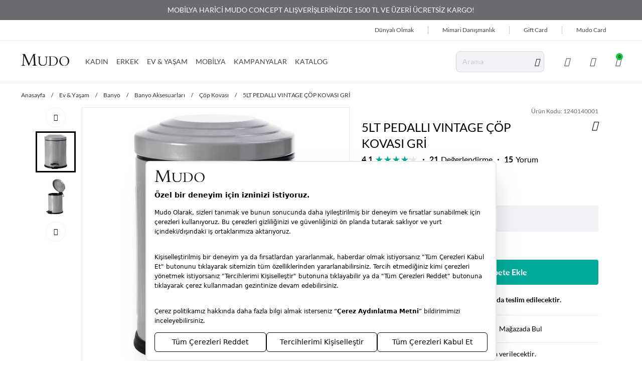

--- FILE ---
content_type: text/html; charset=utf-8
request_url: https://www.mudo.com.tr/5lt-pedalli-vintage-cop-kovasi-gri-renksiz/
body_size: 33159
content:
<!DOCTYPE html>
<html lang="tr">
  <head>
    <meta charset="utf-8" />
    <meta name="format-detection" content="telephone=no" />
    <meta name="apple-mobile-web-app-capable" content="yes" />
    <meta id="viewport" name="viewport" content="width=device-width, initial-scale=1.0, maximum-scale=1.0, user-scalable=no, minimal-ui"/>
    <meta name="referrer" content="no-referrer-when-downgrade">
    
  <link rel="canonical" href="https://www.mudo.com.tr/5lt-pedalli-vintage-cop-kovasi-gri-renksiz/">

    

    
    

    
  
  
    

<title>5LT PEDALLI VINTAGE ÇÖP KOVASI GRİ | mudo</title>
<meta name="description" content="5LT PEDALLI VINTAGE ÇÖP KOVASI GRİ modelleri ve daha fazlası Mudo'da. Size özel diğer MEKANİK ÇÖP KUTUSU modelleri için hemen tıklayın!">

<!-- Schema.org markup for Google+ -->
<meta itemprop="name" content="5LT PEDALLI VINTAGE ÇÖP KOVASI GRİ">
<meta itemprop="description" content="">
<meta itemprop="image" content="https://ce1999-mudo.akinoncloudcdn.com/products/2022/11/18/484611/477f7c98-b90b-4923-883e-5c2ae6dfac63.jpg">

<!-- Twitter Card data -->
<meta name="twitter:card" content="product">
<meta name="twitter:title" content="5LT PEDALLI VINTAGE ÇÖP KOVASI GRİ">
<meta name="twitter:description" content="">
<meta name="twitter:image" content="https://ce1999-mudo.akinoncloudcdn.com/products/2022/11/18/484611/477f7c98-b90b-4923-883e-5c2ae6dfac63.jpg">
<meta name="twitter:data1" content="price">
<meta name="twitter:label1" content="1590">

<!-- Open Graph data -->
<meta property="og:title" content="5LT PEDALLI VINTAGE ÇÖP KOVASI GRİ" />
<meta property="og:image" content="https://ce1999-mudo.akinoncloudcdn.com/products/2022/11/18/484611/477f7c98-b90b-4923-883e-5c2ae6dfac63.jpg" />
<meta property="og:description" content="" />
<meta property="og:price:amount" content="1590" />
<meta property="og:price:currency" content="try" />
<meta property="article:published_time" content="" />
<meta property="article:modified_time" content="" />

  



    <link rel="manifest" href="/manifest.json">
    

    
    <link href="https://8db24dc2.cdn.akinoncloud.com/static_omnishop/mudo221/css/style.css"
      integrity=sha256-ax3BH/d7Dm3OjX6bxujUCNyPOR+r1o6zzXmIySEB9Co=
      rel="stylesheet" type="text/css" crossorigin="anonymous"/>

    <link rel="apple-touch-icon" sizes="256x256" href="https://8db24dc2.cdn.akinoncloud.com/static_omnishop/mudo221/img/apple-icon-256x256.png">
    <link rel="apple-touch-icon" sizes="384x384" href="https://8db24dc2.cdn.akinoncloud.com/static_omnishop/mudo221/img/apple-icon-384x384.png">
    <link rel="apple-touch-icon" sizes="512x512" href="https://8db24dc2.cdn.akinoncloud.com/static_omnishop/mudo221/img/apple-icon-512x512.png">
    <link rel="icon" type="image/png" sizes="192x192"  href="https://8db24dc2.cdn.akinoncloud.com/static_omnishop/mudo221/img/android-icon-192x192.png">
    <link href="https://8db24dc2.cdn.akinoncloud.com/static_omnishop/mudo221/img/favicon.ico" rel="shortcut icon" />
    <link rel="icon" type="image/png" sizes="32x32" href="https://8db24dc2.cdn.akinoncloud.com/static_omnishop/mudo221/img/favicon.png">
    <link rel="icon" type="image/png" sizes="64x64" href="https://8db24dc2.cdn.akinoncloud.com/static_omnishop/mudo221/img/favicon-64x64.png">
    <link rel="icon" type="image/png" sizes="16x16" href="https://8db24dc2.cdn.akinoncloud.com/static_omnishop/mudo221/img/favicon-16x16.png">


    <script type="text/javascript">
      // Start Analytics -> DONT REMOVE
      window["dataLayer"] = window["dataLayer"] || [];

      window["dataLayer"].push({
        event: 'gtm.js'
      });
      // End Analytics -> DONT REMOVE

      window["insider_object"] = {};

      var GLOBALS = {
        language: "tr-tr",
        userLoggedIn:  false ,
        csrf_token: "<input type='hidden' name='csrfmiddlewaretoken' value='U3D2kVt1BYJb8x2GXPOXv0HVTHVqazVU13DeScTiS0NMwbb3rdmQgJNpzuaTTGnm' />",
        analyticsContainers: {"containerId": "GTM-P5ZVKW6"},
        THUMBNAIL_ACTIVE: true,
        THUMBNAIL_OPTIONS: {"product-list": {"width": 690, "height": 757, "crop": "top"}, "product-list_ternary": {"width": 449, "height": 673}, "product-list_quad": {"width": 330, "height": 495}, "product-detail__variant": {"width": 54, "height": 80, "crop": "center"}, "product-detail__slider_zoom": {"quality": 90}, "product-detail__slider_display": {"width": 625, "height": 921, "crop": "center"}, "product-detail__slider_thumbnail": {"width": 94, "height": 148, "crop": "center"}, "category-detail": {"width": 870, "height": 317}, "category-detail__campaign-banner": {"width": 420, "height": 210}, "category-detail__sub-category-banner": {"width": 270, "height": 335}, "basket-list": {"width": 94, "height": 143, "crop": "center"}, "order-list": {"width": 110, "height": 131, "crop": "top"}, "mini-basket-list": {"width": 94, "height": 143, "crop": "center"}, "autocomplete": {"width": 40, "height": 40}, "combin-product-item": {"width": 278, "height": 210, "crop": "center"}, "blog-home-item": {"width": 450, "height": 340, "crop": "center"}, "checkout-success-item": {"width": 58, "height": 88, "crop": "center"}, "discovery-cover-xl": {"width": 432, "height": 304, "crop": "center"}, "discovery-cover-lg": {"width": 320, "height": 224, "crop": "center"}, "discovery-cover-md": {"width": 272, "height": 192, "crop": "center"}, "acc-order-list-square": {"width": 500, "height": 500, "crop": "center"}, "acc-order-list-2x3": {"width": 500, "height": 750, "crop": "center"}, "acc-order-return": {"width": 500, "height": 500, "crop": "center"}, "acc-order-detail": {"width": 500, "height": 500, "crop": "center"}, "acc-favourite-item-xxl": {"width": 352, "height": 512, "crop": "center"}, "acc-favourite-item-xl": {"width": 260, "height": 384, "crop": "center"}, "acc-favourite-item-lg": {"width": 212, "height": 308, "crop": "center"}, "acc-favourite-item-md": {"width": 144, "height": 208, "crop": "center"}, "acc-favourite-item-s": {"width": 264, "height": 384, "crop": "center"}, "acc-favourite-item-xs": {"width": 216, "height": 320, "crop": "center"}, "acc-favourite-item-xxs": {"width": 192, "height": 280, "crop": "center"}, "basket-list-item-2x3-lg": {"width": 500, "height": 750, "crop": "center"}, "basket-list-item-2x3-s": {"width": 450, "height": 675, "crop": "center"}, "basket-list-item-square-lg": {"width": 500, "height": 500, "crop": "center"}, "basket-list-item-square-s": {"width": 450, "height": 450, "crop": "center"}, "mini-basket-list-item-square": {"width": 500, "height": 500, "crop": "center"}, "mini-basket-list-item-2x3": {"width": 90, "height": 90, "crop": "center"}, "checkout-summary-list-item-2x3": {"width": 450, "height": 675, "crop": "center"}, "checkout-summary-list-item-square": {"width": 450, "height": 450, "crop": "center"}, "product-list-layout-3-xl": {"width": 600, "height": 900, "crop": "center"}, "product-list-layout-3-lg": {"width": 600, "height": 900, "crop": "center"}, "product-list-layout-3-md": {"width": 600, "height": 900, "crop": "center"}, "product-list-layout-3-s": {"width": 500, "height": 750, "crop": "center"}, "product-list-layout-3-xs": {"width": 450, "height": 675, "crop": "center"}, "product-list-layout-2-xl": {"width": 768, "height": 768, "crop": "center"}, "product-list-layout-2-lg": {"width": 576, "height": 576, "crop": "center"}, "product-list-layout-2-md": {"width": 496, "height": 496, "crop": "center"}, "product-list-layout-2-s": {"width": 416, "height": 416, "crop": "center"}, "product-list-layout-2-xs": {"width": 272, "height": 272, "crop": "center"}, "product-list-square-xs": {"width": 450, "height": 450, "crop": "center"}, "product-list-square-s": {"width": 500, "height": 500, "crop": "center"}, "product-list-square-md": {"width": 600, "height": 600, "crop": "center"}, "product-list-square-lg": {"width": 650, "height": 650, "crop": "center"}, "product-list-square-xl": {"width": 700, "height": 700, "crop": "center"}, "product-list-square-2xl": {"width": 1200, "height": 1200, "crop": "center"}, "product-list-2x3-xs": {"width": 450, "height": 675, "crop": "center"}, "product-list-2x3-s": {"width": 500, "height": 750, "crop": "center"}, "product-list-2x3-md": {"width": 600, "height": 900, "crop": "center"}, "product-list-2x3-lg": {"width": 600, "height": 900, "crop": "center"}, "product-list-2x3-xl": {"width": 600, "height": 900, "crop": "center"}, "product-list-2x3-2xl": {"width": 1200, "height": 1800, "crop": "center"}, "success-list-item": {"width": 64, "height": 96, "crop": "center"}, "product-slider-thumb": {"width": 80, "height": 128, "crop": "center"}, "product-gallery-xl": {"width": 480, "height": 720, "crop": "center"}, "product-gallery-lg": {"width": 336, "height": 512, "crop": "center"}, "product-gallery-md": {"width": 576, "height": 864, "crop": "center"}, "product-gallery-s": {"width": 512, "height": 768, "crop": "center"}, "product-gallery-xs": {"width": 368, "height": 560, "crop": "center"}, "product-gallery-zoom": {"width": 1440, "height": 2160, "crop": "center"}, "product-gallery-thumb": {"width": 48, "height": 80, "crop": "center"}, "product-variant": {"width": 48, "height": 72, "crop": "center"}, "product-combine-thumbnail": {"width": 144, "height": 224, "crop": "center"}, "store-list-item": {"width": 256, "height": 192, "crop": "center"}, "product-recommendation-xl": {"width": 272, "height": 416, "crop": "center"}, "product-recommendation-lg": {"width": 224, "height": 336, "crop": "center"}, "product-recommendation-md": {"width": 192, "height": 288, "crop": "center"}, "product-recommendation-s": {"width": 144, "height": 224, "crop": "center"}, "product-recommendation-xs": {"width": 192, "height": 288, "crop": "center"}, "product-recommendation-xxs": {"width": 128, "height": 192, "crop": "center"}, "stories-item-lg": {"width": 140, "height": 140, "crop": "center"}, "stories-item-s": {"width": 112, "height": 112, "crop": "center"}},
        PRODUCT_ATTRIBUTES: [{"key": "renk", "name": "Renk"}, {"key": "beden", "name": "Beden"}],
        masterpassSdkEnvironment: "production",
        PRICE_FORMAT_OPTIONS: {
          currency: {
            currencyCode: "TL",
            useCurrencySymbol: false,
            useCurrencyAfterPrice: true,
          },
        },
        
  page: ['product'],
  productPk: 264030,
  productType: 0,

      };
      var URLS = {
        changeEmail: '/users/email-change/',
        checkout: '/orders/checkout/',
        basket: '/baskets/basket/',
        static: 'https://8db24dc2.cdn.akinoncloud.com/static_omnishop/mudo221/',
        login: '/users/login/',
        
      };
      window.i18nJSCatalog = {" TL": " TL", "3D confirmation for your card can not be issued.Please try again or contact to your bank.": "Kart\u0131n\u0131z\u0131n 3D Secure g\u00fcvenlik do\u011frulamas\u0131 yap\u0131lamad\u0131.L\u00fctfen tekrar deneyiniz veya konuyla ilgili bankan\u0131zla ileti\u015fime ge\u00e7iniz.", "Add Stock Alert": "Stok Uyar\u0131s\u0131 Ekle", "Add To Cart": "Sepete Ekle", "Add to Cart": "Sepete Ekle", "Address Delivery": "Adrese Teslim", "An error occured, please try again later.": "Beklenmeyen bir hata olu\u015ftu, l\u00fctfen daha sonra tekrar deneyin.", "An error occurred when items loading.": "\u00dcr\u00fcnler y\u00fcklenirken bir hata ortaya \u00e7\u0131kt\u0131.", "An unexpected error has occured, please try again later.": "Beklenmeyen bir hata olu\u015ftu, l\u00fctfen daha sonra tekrar deneyin.", "An unexpected error has occured. Please try again later.": "Beklenmeyen bir hata olu\u015ftu. L\u00fctfen daha sonra tekrar deneyin.", "Are you sure you want to delete this card?": "Kart\u0131 silmek istedi\u011finize emin misiniz?", "Avaialble": "M\u00fcsait", "Browse": "Se\u00e7", "Cash": "Tek \u00c7ekim", "Categories": "Kategoriler", "Choose Order": "Sipari\u015f Se\u00e7in", "Close": "Kapat", "Confirm": "Do\u011frula", "Confirmation Code": "Do\u011frulama kodu", "Continue": "Devam Et", "Copied": "Kopyaland\u0131", "Delete": "Sil", "Delivery Address": "Varsay\u0131lan Adresiniz", "Directions": "Yol Tarifi", "E-Newsletter": "E-B\u00fclten", "Email values must be matching.": "E-posta de\u011ferleri e\u015fle\u015fmelidir.", "Error": "Hata", "Free": "\u00dccretsiz", "I consent to the registration of my credit card information with MasterPass.<br><span class=\"underline js-mp-info-btn\">What is MasterPass?</span>": "Kart bilgilerimi Masterpass altyap\u0131s\u0131nda saklamak istiyorum.<br><span class=\"underline js-mp-info-btn\">Masterpass Kullan\u0131m Ko\u015fullar\u0131</span>", "I want to pay with my card registered to MasterPass.": "MasterPass'e kay\u0131tl\u0131 kart\u0131mla \u00f6deme yapmak istiyorum.", "Installment options not available": "Taksit se\u00e7enekleri hen\u00fcz aktif de\u011fil", "It's in the bag": "Sepete eklendi", "Load More": "Daha Fazla", "MasterPass Card Name": "Kart\u0131n\u0131za vermek istedi\u011finiz isim", "Monthly Amount": "Ayl\u0131k", "My Bag": "Sepetim", "Next": "\u0130leri", "Next slide": "Sonraki slide", "Number of Installments": "Taksit", "Password values must be matching.": "\u015eifre de\u011ferleri e\u015fle\u015fmelidir.", "Pay with new credit card.": "Ba\u015fka bir kart ile \u00f6demek istiyorum.", "Please choose size": "Beden Se\u00e7iniz", "Please enter a valid e-mail.": "L\u00fctfen ge\u00e7erli e-posta adresini giriniz.", "Please enter card name.": "L\u00fctfen kart ismi girin", "Please enter the one-time password for phone number verification.": "Telefon Do\u011frulama Kodunu Giriniz", "Please enter the one-time password from your bank.": "Bankan\u0131z taraf\u0131ndan g\u00f6nderilen SMS do\u011frulama kodunuzu giriniz.", "Please select a card": "L\u00fctfen kart se\u00e7in", "Please select an installment": "L\u00fctfen taksit se\u00e7in", "Please select an option": "L\u00fctfen bir se\u00e7enek se\u00e7in", "Previous": "Geri", "Previous slide": "\u00d6nceki slide", "Qty": "Adt", "Quantity": "Adet", "Same Day Delivery Fee": "Ayn\u0131 G\u00fcn Teslimat", "Save": "Kaydet ve Devam et", "Search": "Ara", "Search Results Not Found": "Arama Sonu\u00e7lar\u0131 Bulunamad\u0131", "See on map": "Haritada G\u00f6r", "Select City": "\u015eehir Se\u00e7iniz", "Select District": "\u0130l\u00e7e Se\u00e7iniz", "Select an option.": "Se\u00e7iniz.", "Selected": "Se\u00e7ili", "Send SMS again.": "Tekrar SMS g\u00f6nder", "Show More": "Daha Fazla G\u00f6r\u00fcnt\u00fcle", "Showing %(current)s of %(total)s products.": "%(total) \u00fcr\u00fcnden %(current) tanesi g\u00f6steriliyor.", "Showing all %s product.": ["T\u00fcm %s \u00fcr\u00fcn g\u00f6steriliyor.", "T\u00fcm %s \u00fcr\u00fcn g\u00f6steriliyor."], "Standard Delivery Fee": "Standart Teslimat", "Subtotal": "Ara toplam", "Success": "Ba\u015far\u0131l\u0131", "Success!": "Ba\u015far\u0131l\u0131!", "This field is required.": "Zorunlu Alanlar.", "This field must be at least %s character.": ["Bu alan en az %s karakterden olu\u015fmal\u0131d\u0131r.", "Bu alan en az %s karakterden olu\u015fmal\u0131d\u0131r."], "Total": "Toplam", "Total Amount": "Toplam", "Total Discount": "Toplam \u0130ndirim", "T\u00fcrkiye": "T\u00fcrkiye", "Unknown": "Bilinmiyor", "Use": "Kullan", "VIEW BAG": "SEPET\u0130 G\u00d6R\u00dcNT\u00dcLE", "View All": "Hepsini G\u00f6ster", "Working hours:": "\u00c7al\u0131\u015fma Saatleri:", "You have cards registered to your MasterPass account. Would you like to use your cards?": "MasterPass hesab\u0131n\u0131za kay\u0131tl\u0131 kartlar\u0131n\u0131z bulunmaktad\u0131r. Kartlar\u0131n\u0131z\u0131 kullanmak ister misiniz?", "You have successfully registered for our e-newsletters.": "E-B\u00fclten i\u00e7in ba\u015far\u0131yla kay\u0131t oldunuz.", "Your changes have been saved.": "De\u011fi\u015fiklikleriniz kaydedildi.", "Your request have been recieved and will be evaluated as soon as possible.": "Talebiniz al\u0131nd\u0131, m\u00fcmk\u00fcn olan en k\u0131sa s\u00fcrede de\u011ferlendirilicektir.", "item.": ["\u00fcr\u00fcn.", "\u00fcr\u00fcnler"], "no files selected": "dosya se\u00e7ilmedi", "product": "\u00fcr\u00fcn", "remove": "kald\u0131r", "to my card registered": "ile kay\u0131tl\u0131 kartlar\u0131m."};
    </script>
    
<script type="application/ld+json">
  {
    "@context": "http://schema.org/",
    "@type": "Product",
    "name": "5LT PEDALLI VINTAGE ÇÖP KOVASI GRİ",
    "image": "https://ce1999-mudo.akinoncloudcdn.com/products/2022/11/18/484611/477f7c98-b90b-4923-883e-5c2ae6dfac63.jpg",
    "description": "5LT PEDALLI VINTAGE ÇÖP KOVASI GRİ",
    "sku": "1240140001",
    "brand": {
      "@type": "Thing",
      "name": "Mudo"
    },
    "offers": {
      "@type": "Offer",
      "url": "https://www.mudo.com.tr/5lt-pedalli-vintage-cop-kovasi-gri-renksiz/",
      "priceCurrency": "try",
      "price": "1590",
      "itemCondition": "http://schema.org/NewCondition",
      "availability": "http://schema.org/InStock",
      "seller": {
        "@type": "Organization",
        "name": "Mudo"
      }
    }
  }
</script>

    
    <link
      rel="preload"
      as="image"
      href="https://ce1999-mudo.akinoncloudcdn.com/products/2022/11/18/484611/477f7c98-b90b-4923-883e-5c2ae6dfac63_size700x700_cropCenter.jpg"
      media="(min-width:1370px)"
    >
    <link
      rel="preload"
      as="image"
      href="https://ce1999-mudo.akinoncloudcdn.com/products/2022/11/18/484611/477f7c98-b90b-4923-883e-5c2ae6dfac63_size650x650_cropCenter.jpg"
      media="(max-width:1369px)"
    >
  

    <script type="text/javascript">
      (function () {
        const defaultPageTypes = ['home', 'product', 'category', 'search',  'basket', 'checkout', 'success'];
        const rawPageType = GLOBALS.page?.[0] || 'Other';
        const normalizedPageType = rawPageType.charAt(0).toLowerCase() + rawPageType.slice(1);
        const isDefault = defaultPageTypes.includes(normalizedPageType);

        window.insider_object = {
          page: {
            type: isDefault ? normalizedPageType : 'Other'
          },
          user: {
            uuid: "",
            gender: "",
            birthday: "",
            has_transacted: "",
            transaction_count: "",
            gdpr_optin:  "" ,
            name: "",
            surname: "",
            username: "",
            email: "",
            email_optin: false,
            phone_number: "+90",
            sms_optin: false,
            call_optin: false,
            language: "",
            returning: "",
            list_id: ""
          },
          ...(isDefault ? {} : {
            custom: {
              page_type: normalizedPageType
            }
          })
        };
      })();
    </script>

  </head>

  
    
  

  

  
  

  
  
    
      
    
      
    
      
    
      
    
      
    
      
    
      
    
      
    
      
    
      
    
      
    
      
    
      
    
      
    
      
    
      
    
      
    
      
    
      
    
      
    
      
    
      
    
      
    
      
    
      
    
      
    
      
    
      
    
      
    
      
    
      
    
      
    
      
    
      
    
      
    
      
    
      
    
      
    
      
    
      
    
      
    
      
    
      
    
      
    
      
    
      
    
      
    
      
    
      
    
      
    
      
    
      
    
      
    
      
    
      
    
      
    
      
    
      
    
      
    
      
    
      
    
  

  
  

  <body dir="ltr" class="productDetail">
  <script>
    if (!document.getElementById('isMobileAppStyle')) {
      const style = document.createElement('style');
      style.id = 'isMobileAppStyle';
      style.type = 'text/css';
      (function(isMobileApp) {  
        if (isMobileApp) {
          style.appendChild(document.createTextNode('.hide-on-app {display:none !important;}'));
        }else {
          style.appendChild(document.createTextNode('.hide-on-web {display:none !important;}'));
        }
        document.head.appendChild(style);
      })(window.isMobileApp || localStorage.getItem('isMobileApp') || (window.ReactNativeWebView ?  JSON.parse(window.ReactNativeWebView?.injectedObjectJson()).isMobileApp : false))
    }
  </script>
  
  <div class="analytics-data" style="display: none !important; visibility: hidden !important;">
    {
      "type": "identify",
      "data": {
        "id":"None",
        "user": {
          "email": "d41d8cd98f00b204e9800998ecf8427e",
          "signupDate": "",
          "gender": "",
          "permission": "no"
        }
      }
    }
  </div>
  <div class="analytics-data" style="display: none !important; visibility: hidden !important;">
    {
      "type": "pageViewed",
      "data": ""
    }
  </div>
  <div class="analytics-data" style="display: none !important; visibility: hidden !important;">
    {
      "type": "gtmStart"
    }
  </div>
  <div class="pz-body-w ">
      
        <div class="">
          <header class="header">
    

<div class="header-band">
  <div class="header-band__container">
    <pz-carousel autoplay interval="5000">
      
        
        <p>SİPARİŞLERİNİZİ MAĞAZADAN TESLİMAT SEÇENEĞİ İLE MAĞAZALARIMIZDAN ÜCRETSİZ TESLİM ALABİLİRSİNİZ!</p>
        
      
        
        <p><a target="_blank" href="/ev-mobilya/">MOBİLYA HARİCİ MUDO CONCEPT ALIŞVERİŞLERİNİZDE 1500 TL VE ÜZERİ ÜCRETSİZ KARGO!</a></p>
        
      
        
        <p><a target="_blank" href="/giyim/">TÜM GİYİM VE AKSESUAR ALIŞVERİŞLERİNİZDE 1500 TL VE ÜZERİ ÜCRETSİZ KARGO!</a></p>
        
      
        
        <p><a target="_blank" href="/mimari-destek">MİMARİ DANIŞMANLIK HİZMETİ!</a></p>
        
      
        
        <p>YAPI KREDİ WORLDCARD&#39;LARA ÖZEL 8&#39;E VARAN TAKSİT SEÇENEKLERİ!</p>
        
      
    </pz-carousel>
  </div>
</div> 
  <div class="header-top">
    <div class="header-top__container">
        



<ul class="custom-menu -default">
  
  <li class="custom-menu__item ">
    <a href="/dunyali-olmak" style="">
      Dünyalı Olmak
    </a>
  </li>
  
  <li class="custom-menu__item ">
    <a href="/mimari-destek" style="">
      Mimari Danışmanlık
    </a>
  </li>
  
  <li class="custom-menu__item ">
    <a href="/gift-card/" style="">
      Gift Card
    </a>
  </li>
  
  <li class="custom-menu__item ">
    <a href="/mudo-card" style="">
      Mudo Card
    </a>
  </li>
  
</ul>
      
    </div>
  </div>
  <div class="header-middle">
    <div class="header-middle__container">
      
      <a href="/" class="header__logo" aria-label="Anasayfa">
        <img
          loading="eager"
          fetchpriority="high"
          width="96"
          height="24"
          src="https://8db24dc2.cdn.akinoncloud.com/static_omnishop/mudo221/img/logo.svg"
          class="logo"
          alt="mudo"
        />
      </a>
       



<pz-slide-over back-button="true" overflow="hidden" title="Giriş" direction="left" class="-hidden" id="mobile-authentication__sign-in-form">
  <pz-stack container="#mobile-authentication__sign-in-form" title-selector=".title" back-button-selector=".back-button">
    <pz-state initial="true" key="sign-in" title="Giriş">
      
  <pz-form id="MobileLoginForm" class="login-form" service="User" action="login">
    
    
      

    <div class="form-row">
      <pz-label>
        E-posta Adresi
        <pz-input
          appearance="outlined"
          size="xl"
          name="email"
          placeholder="E-posta Adresi"
          w-full
          v-email
          v-required>
        </pz-input>
      </pz-label>
    </div>

    <div class="form-row">
      <pz-label>
        Şifre
        <pz-input
          appearance="outlined"
          size="xl"
          name="password"
          placeholder="Şifre"
          type="password"
          icon="pz-icon-eye-on js-toggle-password"
          w-full
          v-required>
        </pz-input>
      </pz-label>
    </div>

    <div class="form-row action-links">
      <label class="form-error hidden"></label>
      <a href="/users/password/reset/" class="login-form__password-reset js-push-password-reset">
        Şifremi Unuttum
      </a>
    </div>

    <div>
      <pz-button type="submit" size="xl" w-full>
        Giriş Yap
      </pz-button>
    </div>

    <p class="login-form__divider">
      ya da
    </p>
  
    <pz-button link="/users/register/?next=" size="xl" w-full class="-light">
      Üye Olun
    </pz-button>

    

  </pz-form>

  

    </pz-state>
    <pz-state key="password-reset" title="Şifremi Unuttum">
      
<div id="MobileForgetForm">
  <div class="password-reset__container js-reset-password-form-wrapper">
    <div class="password-reset__description">
      <p>Şifrenizi sıfırlamak için lütfen e-posta adresinizi girin.</p>
      <p>İşlemi tamamlamak için bağlantı içeren bir e-posta alacaksınız.</p>
    </div>

    <pz-form class="password-reset__form js-reset-password-form" service="User" action="resetPassword">
      
      <pz-label>
        E-posta Adresi
        <pz-input
          appearance="outlined"
          size="xl"
          name="email"
          w-full
          v-email
          v-required>
        </pz-input>
      </pz-label>

      <p class="password-reset__error js-form-error" hidden></p>

      <div class="form-row">
        <pz-button type="submit" size="xl" w-full>
          Şifre Sıfırlama E-postası Gönder
        </pz-button>          
      </div>
    </pz-form>
  </div>

  <div class="password-reset-success js-reset-password-success" hidden>
    <h2 class="password-reset-success__title">
      Şifre Sıfırlama E-postası Gönderildi
    </h2>

    <p class="password-reset-success__content">
      Lütfen e-postanızı kontrol edin ve talimatları izleyin.
    </p>

    <pz-button size="xl" w-full link="/">
      Ana sayfaya devam et
    </pz-button>        
  </div>
</div>

    </pz-state>  
  </pz-stack>
</pz-slide-over>   

<nav class="main-nav header__nav">
  <ul class="main-nav__list">
    

    <li class="main-nav__list-item js-nav-item">
      <a 
      href="/kadin/" 
      class="link"
      style="--title-color: #444444"
      >
        KADIN
      </a>

      
        
        
        
          
        
        
          
        

        
        <div class="main-nav__menu js-nav-menu">
          <div class="main-nav__menu-wrapper">
            <div class="main-nav__menu-container">
              <div class="main-nav__menu-inner -col-5">
                
                <ul>
                  
                  <li>
                    <a 
                    href="#" class="link"
                    style="--title-color: #000000"
                    >
                      
                      
                    </a>
                  </li>
                  
                </ul>
                
                
                
                
                  
                  <ul>
                  
                    <li>
                      
                      <a href="/kadin-sonbahar-kis-yeni-sezon/" class="main-nav__menu-list-title" style="--title-color: #f30d0d">
                        Yeni Koleksiyon
                      </a>
                      
                    </li>
                  
                
                  
                    <li>
                      
                      <a href="/refined-koleksiyonu/?category_ids=7" class="main-nav__menu-list-title" style="--title-color: #000000">
                        Refined
                      </a>
                      
                    </li>
                  
                
                  
                    <li>
                      
                      <a href="/mudo-market-urunleri-1/" class="main-nav__menu-list-title" style="--title-color: #000000">
                        Mudo Market
                      </a>
                      
                    </li>
                  
                  </ul>
                  
                
                  
                  <ul>
                  
                    <li>
                      
                      <a href="/kadin-cok-satanlar" class="main-nav__menu-list-title" style="--title-color: #000000">
                        Çok Satanlar
                      </a>
                      
                    </li>
                  
                
                  
                    <li>
                      
                      <a href="/kadin-giyim/" class="main-nav__menu-list-title" style="--title-color: #000000">
                        Giyim
                      </a>
                      
                      <pz-load-more container-class="main-nav__menu-list" item-class="main-nav__menu-list-item" hidden-class="hidden" initial-show="10" step="5">
                        <ul class="main-nav__menu-list">
                          
                            <li class="main-nav__menu-list-item" style="--title-color: #000000">
                              <a href="/kadin-ust-giyim/">Üst Giyim</a>
                            </li>
                          
                            <li class="main-nav__menu-list-item" style="--title-color: #000000">
                              <a href="/kadin-dis-giyim/">Dış Giyim</a>
                            </li>
                          
                            <li class="main-nav__menu-list-item" style="--title-color: #000000">
                              <a href="/kadin-alt-giyim/">Alt Giyim</a>
                            </li>
                          
                        </ul>
                      </pz-load-more>
                      
                    </li>
                  
                
                  
                    <li>
                      
                      <a href="/kadin-canta/" class="main-nav__menu-list-title" style="--title-color: #000000">
                        Çanta
                      </a>
                      
                      <pz-load-more container-class="main-nav__menu-list" item-class="main-nav__menu-list-item" hidden-class="hidden" initial-show="10" step="5">
                        <ul class="main-nav__menu-list">
                          
                            <li class="main-nav__menu-list-item" style="--title-color: #000000">
                              <a href="/kadin-sirt-ve-bel-cantasi/">Sırt &amp; Bel Çantası</a>
                            </li>
                          
                            <li class="main-nav__menu-list-item" style="--title-color: #000000">
                              <a href="/kadin-cuzdan/">Cüzdan</a>
                            </li>
                          
                            <li class="main-nav__menu-list-item" style="--title-color: #000000">
                              <a href="/kadin-capraz-omuz-cantasi/">Çapraz &amp; Omuz Çantası</a>
                            </li>
                          
                            <li class="main-nav__menu-list-item" style="--title-color: #000000">
                              <a href="/kadin-el-cantasi/">El Çantası</a>
                            </li>
                          
                            <li class="main-nav__menu-list-item" style="--title-color: #000000">
                              <a href="/kadin-portfoy-canta/">Portföy Çanta</a>
                            </li>
                          
                            <li class="main-nav__menu-list-item" style="--title-color: #000000">
                              <a href="/valiz-seyahat-cantasi/">Valiz &amp; Seyahat Çantası</a>
                            </li>
                          
                        </ul>
                      </pz-load-more>
                      
                    </li>
                  
                  </ul>
                  
                
                  
                  <ul>
                  
                    <li>
                      
                      <a href="/kadin-aksesuar/" class="main-nav__menu-list-title" style="--title-color: #000000">
                        Aksesuar
                      </a>
                      
                      <pz-load-more container-class="main-nav__menu-list" item-class="main-nav__menu-list-item" hidden-class="hidden" initial-show="10" step="5">
                        <ul class="main-nav__menu-list">
                          
                            <li class="main-nav__menu-list-item" style="--title-color: #000000">
                              <a href="/kadin-corap/">Çorap</a>
                            </li>
                          
                            <li class="main-nav__menu-list-item" style="--title-color: #000000">
                              <a href="/kadin-kemer/">Kemer</a>
                            </li>
                          
                            <li class="main-nav__menu-list-item" style="--title-color: #000000">
                              <a href="/kadin-bere-sapka/">Bere &amp; Şapka</a>
                            </li>
                          
                            <li class="main-nav__menu-list-item" style="--title-color: #000000">
                              <a href="/kadin-atki-sal/">Atkı &amp; Şal &amp; Fular</a>
                            </li>
                          
                            <li class="main-nav__menu-list-item" style="--title-color: #000000">
                              <a href="/kadin-eldiven/">Eldiven</a>
                            </li>
                          
                        </ul>
                      </pz-load-more>
                      
                    </li>
                  
                
                  
                    <li>
                      
                      <a href="/kadin-ayakkabi/" class="main-nav__menu-list-title" style="--title-color: #000000">
                        Ayakkabı
                      </a>
                      
                      <pz-load-more container-class="main-nav__menu-list" item-class="main-nav__menu-list-item" hidden-class="hidden" initial-show="10" step="5">
                        <ul class="main-nav__menu-list">
                          
                            <li class="main-nav__menu-list-item" style="--title-color: #000000">
                              <a href="/kadin-babet/">Babet</a>
                            </li>
                          
                            <li class="main-nav__menu-list-item" style="--title-color: #000000">
                              <a href="/kadin-espadril/">Espadril &amp; Loafer</a>
                            </li>
                          
                            <li class="main-nav__menu-list-item" style="--title-color: #000000">
                              <a href="/kadin-panduf-ev-ayakkabisi/">Ev Ayakkabısı / Panduf</a>
                            </li>
                          
                            <li class="main-nav__menu-list-item" style="--title-color: #000000">
                              <a href="/kadin-bot/">Bot &amp; Çizme</a>
                            </li>
                          
                        </ul>
                      </pz-load-more>
                      
                    </li>
                  
                
                  
                    <li>
                      
                      <a href="/kadin-outlet/" class="main-nav__menu-list-title" style="--title-color: #000000">
                        Outlet
                      </a>
                      
                      <pz-load-more container-class="main-nav__menu-list" item-class="main-nav__menu-list-item" hidden-class="hidden" initial-show="10" step="5">
                        <ul class="main-nav__menu-list">
                          
                            <li class="main-nav__menu-list-item" style="--title-color: #000000">
                              <a href="/giyim-2/">Giyim</a>
                            </li>
                          
                            <li class="main-nav__menu-list-item" style="--title-color: #000000">
                              <a href="/kadin-canta-aksesuar-outlet/">Çanta &amp; Aksesuar</a>
                            </li>
                          
                        </ul>
                      </pz-load-more>
                      
                    </li>
                  
                  </ul>
                  
                
                
                <ul>
                  
                  <li>
                    <a 
                    href="#" class="link"
                    style="--title-color: #000000"
                    >
                      
                      
                    </a>
                  </li>
                  
                </ul>
                           
              </div>
            </div>          
          </div>
        </div>
        
      
    </li>
    

    <li class="main-nav__list-item js-nav-item">
      <a 
      href="/erkek/" 
      class="link"
      style="--title-color: #444444"
      >
        ERKEK
      </a>

      
        
        
        
          
        
        
          
        

        
        <div class="main-nav__menu js-nav-menu">
          <div class="main-nav__menu-wrapper">
            <div class="main-nav__menu-container">
              <div class="main-nav__menu-inner -col-5">
                
                <ul>
                  
                  <li>
                    <a 
                    href="#" class="link"
                    style="--title-color: #000000"
                    >
                      
                      
                    </a>
                  </li>
                  
                </ul>
                
                
                
                
                  
                  <ul>
                  
                    <li>
                      
                      <a href="/erkek-sonbahar-kis-yeni-sezon/" class="main-nav__menu-list-title" style="--title-color: #fb0707">
                        Yeni Koleksiyon
                      </a>
                      
                    </li>
                  
                
                  
                    <li>
                      
                      <a href="/refined-koleksiyonu/?category_ids=2" class="main-nav__menu-list-title" style="--title-color: #000000">
                        Refined
                      </a>
                      
                    </li>
                  
                
                  
                    <li>
                      
                      <a href="/erkek-cok-satanlar" class="main-nav__menu-list-title" style="--title-color: #000000">
                        Çok Satanlar
                      </a>
                      
                    </li>
                  
                  </ul>
                  
                
                  
                  <ul>
                  
                    <li>
                      
                      <a href="/erkek-giyim/" class="main-nav__menu-list-title" style="--title-color: #000000">
                        Giyim
                      </a>
                      
                      <pz-load-more container-class="main-nav__menu-list" item-class="main-nav__menu-list-item" hidden-class="hidden" initial-show="10" step="6">
                        <ul class="main-nav__menu-list">
                          
                            <li class="main-nav__menu-list-item" style="--title-color: #000000">
                              <a href="/erkek-ust-giyim/">Üst Giyim</a>
                            </li>
                          
                            <li class="main-nav__menu-list-item" style="--title-color: #000000">
                              <a href="/erkek-dis-giyim/">Dış Giyim</a>
                            </li>
                          
                            <li class="main-nav__menu-list-item" style="--title-color: #000000">
                              <a href="/erkek-alt-giyim/">Alt Giyim</a>
                            </li>
                          
                        </ul>
                      </pz-load-more>
                      
                    </li>
                  
                
                  
                    <li>
                      
                      <a href="/erkek-canta/" class="main-nav__menu-list-title" style="--title-color: #000000">
                        Çanta
                      </a>
                      
                      <pz-load-more container-class="main-nav__menu-list" item-class="main-nav__menu-list-item" hidden-class="hidden" initial-show="10" step="5">
                        <ul class="main-nav__menu-list">
                          
                            <li class="main-nav__menu-list-item" style="--title-color: #000000">
                              <a href="/erkek-cuzdan/">Cüzdan</a>
                            </li>
                          
                            <li class="main-nav__menu-list-item" style="--title-color: #000000">
                              <a href="/valiz-seyahat-cantasi/">Valiz &amp; Seyahat Çantası</a>
                            </li>
                          
                            <li class="main-nav__menu-list-item" style="--title-color: #000000">
                              <a href="/erkek-el-omuz-cantasi/">El &amp; Omuz Çantası</a>
                            </li>
                          
                        </ul>
                      </pz-load-more>
                      
                    </li>
                  
                
                  
                    <li>
                      
                      <a href="/erkek-aksesuar/" class="main-nav__menu-list-title" style="--title-color: #000000">
                        Aksesuar
                      </a>
                      
                      <pz-load-more container-class="main-nav__menu-list" item-class="main-nav__menu-list-item" hidden-class="hidden" initial-show="10" step="5">
                        <ul class="main-nav__menu-list">
                          
                            <li class="main-nav__menu-list-item" style="--title-color: #000000">
                              <a href="/erkek-kemer/">Kemer</a>
                            </li>
                          
                            <li class="main-nav__menu-list-item" style="--title-color: #000000">
                              <a href="/erkek-sapka/">Şapka</a>
                            </li>
                          
                            <li class="main-nav__menu-list-item" style="--title-color: #000000">
                              <a href="/erkek-corap/">Çorap</a>
                            </li>
                          
                            <li class="main-nav__menu-list-item" style="--title-color: #000000">
                              <a href="/erkek-atki-bere-eldiven/">Atkı &amp; Bere &amp; Eldiven</a>
                            </li>
                          
                        </ul>
                      </pz-load-more>
                      
                    </li>
                  
                  </ul>
                  
                
                  
                  <ul>
                  
                    <li>
                      
                      <a href="/erkek-ayakkabi/" class="main-nav__menu-list-title" style="--title-color: #000000">
                        Ayakkabı
                      </a>
                      
                      <pz-load-more container-class="main-nav__menu-list" item-class="main-nav__menu-list-item" hidden-class="hidden" initial-show="10" step="5">
                        <ul class="main-nav__menu-list">
                          
                            <li class="main-nav__menu-list-item" style="--title-color: #000000">
                              <a href="/erkek-gunluk-spor-ayakkabi/">Günlük &amp; Spor</a>
                            </li>
                          
                            <li class="main-nav__menu-list-item" style="--title-color: #000000">
                              <a href="/erkek-bot/">Bot</a>
                            </li>
                          
                            <li class="main-nav__menu-list-item" style="--title-color: #000000">
                              <a href="/erkek-panduf-ev-ayakkabisi/">Ev Ayakkabısı / Panduf</a>
                            </li>
                          
                        </ul>
                      </pz-load-more>
                      
                    </li>
                  
                
                  
                    <li>
                      
                      <a href="/erkek-outlet/" class="main-nav__menu-list-title" style="--title-color: #000000">
                        Outlet
                      </a>
                      
                      <pz-load-more container-class="main-nav__menu-list" item-class="main-nav__menu-list-item" hidden-class="hidden" initial-show="10" step="5">
                        <ul class="main-nav__menu-list">
                          
                            <li class="main-nav__menu-list-item" style="--title-color: #000000">
                              <a href="/erkek-giyim-outlet/">Giyim</a>
                            </li>
                          
                            <li class="main-nav__menu-list-item" style="--title-color: #000000">
                              <a href="/aksesuar-canta/">Aksesuar &amp; Çanta</a>
                            </li>
                          
                        </ul>
                      </pz-load-more>
                      
                    </li>
                  
                
                
                <ul>
                  
                  <li>
                    <a 
                    href="#" class="link"
                    style="--title-color: #000000"
                    >
                      
                      
                    </a>
                  </li>
                  
                </ul>
                           
              </div>
            </div>          
          </div>
        </div>
        
      
    </li>
    

    <li class="main-nav__list-item js-nav-item">
      <a 
      href="/ev-yasam" 
      class="link"
      style="--title-color: #444444"
      >
        EV &amp; YAŞAM
      </a>

      
        
        
        
          
        
        
          
        

        
        <div class="main-nav__menu js-nav-menu">
          <div class="main-nav__menu-wrapper">
            <div class="main-nav__menu-container">
              <div class="main-nav__menu-inner -col-5">
                
                <ul>
                  
                  <li>
                    <a 
                    href="#" class="link"
                    style="--title-color: #000000"
                    >
                      
                      
                    </a>
                  </li>
                  
                </ul>
                
                
                
                
                  
                  <ul>
                  
                    <li>
                      
                      <a href="/concept-yeni-urunler/" class="main-nav__menu-list-title" style="--title-color: #0a0a0a">
                        Yeni Gelenler
                      </a>
                      
                    </li>
                  
                
                  
                    <li>
                      
                      <a href="/sofra/" class="main-nav__menu-list-title" style="--title-color: #000000">
                        Sofra
                      </a>
                      
                      <pz-load-more container-class="main-nav__menu-list" item-class="main-nav__menu-list-item" hidden-class="hidden" initial-show="10" step="5">
                        <ul class="main-nav__menu-list">
                          
                            <li class="main-nav__menu-list-item" style="--title-color: #000000">
                              <a href="/tabak-1/">Tabak</a>
                            </li>
                          
                            <li class="main-nav__menu-list-item" style="--title-color: #000000">
                              <a href="/sofra-servis/">Sofra &amp; Servis</a>
                            </li>
                          
                            <li class="main-nav__menu-list-item" style="--title-color: #000000">
                              <a href="/bardak-kadeh/">Bardak &amp; Kadeh</a>
                            </li>
                          
                            <li class="main-nav__menu-list-item" style="--title-color: #000000">
                              <a href="/cay-kahve-grubu/">Çay &amp; Kahve Grubu</a>
                            </li>
                          
                            <li class="main-nav__menu-list-item" style="--title-color: #000000">
                              <a href="/sofra-cok-satanlar/">Sofra Çok Satanlar</a>
                            </li>
                          
                        </ul>
                      </pz-load-more>
                      
                    </li>
                  
                  </ul>
                  
                
                  
                  <ul>
                  
                    <li>
                      
                      <a href="/mutfak/" class="main-nav__menu-list-title" style="--title-color: #000000">
                        Mutfak
                      </a>
                      
                      <pz-load-more container-class="main-nav__menu-list" item-class="main-nav__menu-list-item" hidden-class="hidden" initial-show="10" step="5">
                        <ul class="main-nav__menu-list">
                          
                            <li class="main-nav__menu-list-item" style="--title-color: #000000">
                              <a href="/pisirme-grubu/">Pişirme Grubu</a>
                            </li>
                          
                            <li class="main-nav__menu-list-item" style="--title-color: #000000">
                              <a href="/mutfak-gerecleri/">Mutfak Gereçleri</a>
                            </li>
                          
                            <li class="main-nav__menu-list-item" style="--title-color: #000000">
                              <a href="/ozel-markalar/">Özel Markalar</a>
                            </li>
                          
                            <li class="main-nav__menu-list-item" style="--title-color: #000000">
                              <a href="/mutfak-cok-satanlar-1/">Mutfak Çok Satanlar</a>
                            </li>
                          
                        </ul>
                      </pz-load-more>
                      
                    </li>
                  
                
                  
                    <li>
                      
                      <a href="/banyo/" class="main-nav__menu-list-title" style="--title-color: #000000">
                        Banyo
                      </a>
                      
                      <pz-load-more container-class="main-nav__menu-list" item-class="main-nav__menu-list-item" hidden-class="hidden" initial-show="10" step="5">
                        <ul class="main-nav__menu-list">
                          
                            <li class="main-nav__menu-list-item" style="--title-color: #000000">
                              <a href="/banyo-aksesuarlari/">Banyo Aksesuarları</a>
                            </li>
                          
                            <li class="main-nav__menu-list-item" style="--title-color: #000000">
                              <a href="/banyo-duzenleyicileri/">Banyo Düzenleyicileri</a>
                            </li>
                          
                            <li class="main-nav__menu-list-item" style="--title-color: #000000">
                              <a href="/banyo-tekstili/">Banyo Tekstili</a>
                            </li>
                          
                            <li class="main-nav__menu-list-item" style="--title-color: #000000">
                              <a href="/ev-kozmetigi/">Ev Kozmetiği</a>
                            </li>
                          
                            <li class="main-nav__menu-list-item" style="--title-color: #000000">
                              <a href="/kisisel-banyo-urunleri/">Kişisel Banyo Ürünleri</a>
                            </li>
                          
                            <li class="main-nav__menu-list-item" style="--title-color: #000000">
                              <a href="/aski-grubu/">Askı Grubu</a>
                            </li>
                          
                            <li class="main-nav__menu-list-item" style="--title-color: #000000">
                              <a href="/banyo-cok-satanlar/">Banyo Çok Satanlar</a>
                            </li>
                          
                        </ul>
                      </pz-load-more>
                      
                    </li>
                  
                  </ul>
                  
                
                  
                  <ul>
                  
                    <li>
                      
                      <a href="/dekorasyon/" class="main-nav__menu-list-title" style="--title-color: #000000">
                        Dekorasyon
                      </a>
                      
                      <pz-load-more container-class="main-nav__menu-list" item-class="main-nav__menu-list-item" hidden-class="hidden" initial-show="10" step="5">
                        <ul class="main-nav__menu-list">
                          
                            <li class="main-nav__menu-list-item" style="--title-color: #000000">
                              <a href="/ev-dekorasyonu/">Ev Dekorasyonu</a>
                            </li>
                          
                            <li class="main-nav__menu-list-item" style="--title-color: #000000">
                              <a href="/yilbasi-urunleri/">Yılbaşı Ürünleri</a>
                            </li>
                          
                            <li class="main-nav__menu-list-item" style="--title-color: #000000">
                              <a href="/hobi-eglence/">Hobi &amp; Eğlence</a>
                            </li>
                          
                            <li class="main-nav__menu-list-item" style="--title-color: #000000">
                              <a href="/duvar-dekorasyonu/">Duvar Dekorasyonu</a>
                            </li>
                          
                            <li class="main-nav__menu-list-item" style="--title-color: #000000">
                              <a href="/duvar-aynasi/">Duvar Aynası</a>
                            </li>
                          
                            <li class="main-nav__menu-list-item" style="--title-color: #000000">
                              <a href="/kisisel-aksesuarlar/">Kişisel Aksesuarlar</a>
                            </li>
                          
                            <li class="main-nav__menu-list-item" style="--title-color: #000000">
                              <a href="/fonksiyonel-dekoratif/">Fonksiyonel Dekoratif</a>
                            </li>
                          
                            <li class="main-nav__menu-list-item" style="--title-color: #000000">
                              <a href="/dekorasyon-cok-satanlar/">Dekorasyon Çok Satanlar</a>
                            </li>
                          
                        </ul>
                      </pz-load-more>
                      
                    </li>
                  
                
                  
                    <li>
                      
                      <a href="/ev-tekstili/" class="main-nav__menu-list-title" style="--title-color: #000000">
                        Ev Tekstili
                      </a>
                      
                      <pz-load-more container-class="main-nav__menu-list" item-class="main-nav__menu-list-item" hidden-class="hidden" initial-show="10" step="5">
                        <ul class="main-nav__menu-list">
                          
                            <li class="main-nav__menu-list-item" style="--title-color: #000000">
                              <a href="/hali-kilim-yolluk/">Halı &amp; Kilim &amp; Yolluk</a>
                            </li>
                          
                            <li class="main-nav__menu-list-item" style="--title-color: #000000">
                              <a href="/ev-tekstili-1/">Kırlent &amp; Battaniye</a>
                            </li>
                          
                            <li class="main-nav__menu-list-item" style="--title-color: #000000">
                              <a href="/mutfak-sofra-tekstili/">Mutfak &amp; Sofra Tekstili</a>
                            </li>
                          
                            <li class="main-nav__menu-list-item" style="--title-color: #000000">
                              <a href="/banyo-tekstili/">Banyo Tekstili</a>
                            </li>
                          
                            <li class="main-nav__menu-list-item" style="--title-color: #000000">
                              <a href="/ev-tekstili-cok-satanlar/">Ev Tekstili Çok Satanlar</a>
                            </li>
                          
                        </ul>
                      </pz-load-more>
                      
                    </li>
                  
                  </ul>
                  
                
                  
                  <ul>
                  
                    <li>
                      
                      <a href="/aydinlatma/" class="main-nav__menu-list-title" style="--title-color: #000000">
                        Aydınlatma
                      </a>
                      
                      <pz-load-more container-class="main-nav__menu-list" item-class="main-nav__menu-list-item" hidden-class="hidden" initial-show="10" step="5">
                        <ul class="main-nav__menu-list">
                          
                            <li class="main-nav__menu-list-item" style="--title-color: #000000">
                              <a href="/tavan-aydinlatmalari/">Tavan Aydınlatmaları</a>
                            </li>
                          
                            <li class="main-nav__menu-list-item" style="--title-color: #000000">
                              <a href="/masaustu-aydinlatmalari/">Masaüstü Aydınlatmaları</a>
                            </li>
                          
                            <li class="main-nav__menu-list-item" style="--title-color: #000000">
                              <a href="/yer-duvar-aydinlatmalari/">Yer &amp; Duvar Aydınlatmaları</a>
                            </li>
                          
                            <li class="main-nav__menu-list-item" style="--title-color: #000000">
                              <a href="/aydinlatma-cok-satanlar-1/">Aydınlatma Çok Satanlar</a>
                            </li>
                          
                        </ul>
                      </pz-load-more>
                      
                    </li>
                  
                
                
                <ul>
                  
                  <li>
                    <a 
                    href="#" class="link"
                    style="--title-color: #000000"
                    >
                      
                      
                    </a>
                  </li>
                  
                </ul>
                           
              </div>
            </div>          
          </div>
        </div>
        
      
    </li>
    

    <li class="main-nav__list-item js-nav-item">
      <a 
      href="/concept-mobilya/" 
      class="link"
      style="--title-color: #444444"
      >
        MOBİLYA
      </a>

      
        
        
        
          
        
        
          
        

        
        <div class="main-nav__menu js-nav-menu">
          <div class="main-nav__menu-wrapper">
            <div class="main-nav__menu-container">
              <div class="main-nav__menu-inner -col-5">
                
                <ul>
                  
                  <li>
                    <a 
                    href="#" class="link"
                    style="--title-color: #000000"
                    >
                      
                      
                    </a>
                  </li>
                  
                </ul>
                
                
                
                
                  
                  <ul>
                  
                    <li>
                      
                      <a href="/yeni-urunler-mobilya" class="main-nav__menu-list-title" style="--title-color: #000000">
                        Yeni Gelenler
                      </a>
                      
                    </li>
                  
                
                  
                    <li>
                      
                      <a href="/oturma-odasi/" class="main-nav__menu-list-title" style="--title-color: #000000">
                        Oturma Odası
                      </a>
                      
                      <pz-load-more container-class="main-nav__menu-list" item-class="main-nav__menu-list-item" hidden-class="hidden" initial-show="10" step="5">
                        <ul class="main-nav__menu-list">
                          
                            <li class="main-nav__menu-list-item" style="--title-color: #f30505">
                              <a href="/koltuklarda-indirim/">Koltuk Fırsat Ürünler</a>
                            </li>
                          
                            <li class="main-nav__menu-list-item" style="--title-color: #000000">
                              <a href="/kose-takimi-l-koltuk/">Köşe Takımı &amp; L Koltuk</a>
                            </li>
                          
                            <li class="main-nav__menu-list-item" style="--title-color: #000000">
                              <a href="/kumas-koltuk-kumas-kanepe/">Kumaş Koltuk &amp; Kumaş Kanepe</a>
                            </li>
                          
                            <li class="main-nav__menu-list-item" style="--title-color: #000000">
                              <a href="/chester-koltuk-kanepe/">Chester Koltuk &amp; Kanepe</a>
                            </li>
                          
                            <li class="main-nav__menu-list-item" style="--title-color: #000000">
                              <a href="/deri-koltuk-deri-kanepe/">Deri Koltuk &amp; Deri Kanepe</a>
                            </li>
                          
                            <li class="main-nav__menu-list-item" style="--title-color: #000000">
                              <a href="/berjer/">Berjer</a>
                            </li>
                          
                            <li class="main-nav__menu-list-item" style="--title-color: #000000">
                              <a href="/puf/">Puf</a>
                            </li>
                          
                            <li class="main-nav__menu-list-item" style="--title-color: #000000">
                              <a href="/sehpa/">Sehpa</a>
                            </li>
                          
                            <li class="main-nav__menu-list-item" style="--title-color: #000000">
                              <a href="/konsol-dresuar/">Konsol &amp; Dresuar</a>
                            </li>
                          
                            <li class="main-nav__menu-list-item" style="--title-color: #000000">
                              <a href="/kitaplik/">Kitaplık</a>
                            </li>
                          
                            <li class="main-nav__menu-list-item" style="--title-color: #000000">
                              <a href="/tv-unitesi/">TV Ünitesi</a>
                            </li>
                          
                            <li class="main-nav__menu-list-item" style="--title-color: #000000">
                              <a href="/dolap/">Dolap</a>
                            </li>
                          
                            <li class="main-nav__menu-list-item" style="--title-color: #000000">
                              <a href="/tamamlayici-urunler/">Tamamlayıcı Ürünler</a>
                            </li>
                          
                        </ul>
                      </pz-load-more>
                      
                    </li>
                  
                
                  
                    <li>
                      
                      <a href="/yemek-odasi/" class="main-nav__menu-list-title" style="--title-color: #000000">
                        Yemek Odası
                      </a>
                      
                      <pz-load-more container-class="main-nav__menu-list" item-class="main-nav__menu-list-item" hidden-class="hidden" initial-show="10" step="5">
                        <ul class="main-nav__menu-list">
                          
                            <li class="main-nav__menu-list-item" style="--title-color: #000000">
                              <a href="/masa/">Masa</a>
                            </li>
                          
                            <li class="main-nav__menu-list-item" style="--title-color: #000000">
                              <a href="/sandalye/">Sandalye</a>
                            </li>
                          
                            <li class="main-nav__menu-list-item" style="--title-color: #000000">
                              <a href="/bank-bench-tabure/">Bank &amp; Bench &amp; Tabure</a>
                            </li>
                          
                            <li class="main-nav__menu-list-item" style="--title-color: #000000">
                              <a href="/bar-grubu/">Bar Grubu</a>
                            </li>
                          
                        </ul>
                      </pz-load-more>
                      
                    </li>
                  
                  </ul>
                  
                
                  
                  <ul>
                  
                    <li>
                      
                      <a href="/yatak-odasi/" class="main-nav__menu-list-title" style="--title-color: #000000">
                        Yatak Odası
                      </a>
                      
                      <pz-load-more container-class="main-nav__menu-list" item-class="main-nav__menu-list-item" hidden-class="hidden" initial-show="10" step="5">
                        <ul class="main-nav__menu-list">
                          
                            <li class="main-nav__menu-list-item" style="--title-color: #000000">
                              <a href="/yatak/">Yatak</a>
                            </li>
                          
                            <li class="main-nav__menu-list-item" style="--title-color: #000000">
                              <a href="/komodin-sifonyer/">Komodin &amp; Şifonyer</a>
                            </li>
                          
                            <li class="main-nav__menu-list-item" style="--title-color: #000000">
                              <a href="/bebek-odasi/">Bebek Odası</a>
                            </li>
                          
                        </ul>
                      </pz-load-more>
                      
                    </li>
                  
                
                  
                    <li>
                      
                      <a href="/calisma-odasi/" class="main-nav__menu-list-title" style="--title-color: #000000">
                        Çalışma Odası
                      </a>
                      
                      <pz-load-more container-class="main-nav__menu-list" item-class="main-nav__menu-list-item" hidden-class="hidden" initial-show="10" step="5">
                        <ul class="main-nav__menu-list">
                          
                            <li class="main-nav__menu-list-item" style="--title-color: #000000">
                              <a href="/calisma-masasi/">Çalışma Masası</a>
                            </li>
                          
                            <li class="main-nav__menu-list-item" style="--title-color: #000000">
                              <a href="/ofis-sandalyesi/">Ofis Sandalyesi</a>
                            </li>
                          
                        </ul>
                      </pz-load-more>
                      
                    </li>
                  
                
                  
                    <li>
                      
                      <a href="/bahce/" class="main-nav__menu-list-title" style="--title-color: #000000">
                        Bahçe
                      </a>
                      
                      <pz-load-more container-class="main-nav__menu-list" item-class="main-nav__menu-list-item" hidden-class="hidden" initial-show="10" step="5">
                        <ul class="main-nav__menu-list">
                          
                            <li class="main-nav__menu-list-item" style="--title-color: #000000">
                              <a href="/bahce-mobilyalari/">Bahçe Mobilyaları</a>
                            </li>
                          
                            <li class="main-nav__menu-list-item" style="--title-color: #000000">
                              <a href="/bahce-aksesuarlari/">Bahçe Aksesuarları</a>
                            </li>
                          
                            <li class="main-nav__menu-list-item" style="--title-color: #000000">
                              <a href="/bahce-cok-satanlar/">Bahçe Çok Satanlar</a>
                            </li>
                          
                        </ul>
                      </pz-load-more>
                      
                    </li>
                  
                  </ul>
                  
                
                  
                  <ul>
                  
                    <li>
                      
                      <a href="/mobilya-cok-satanlar/" class="main-nav__menu-list-title" style="--title-color: #000000">
                        Mobilya Çok Satanlar
                      </a>
                      
                    </li>
                  
                
                  
                    <li>
                      
                      <a href="/mobilya/" class="main-nav__menu-list-title" style="--title-color: #000000">
                        Tüm Mobilyalar
                      </a>
                      
                    </li>
                  
                
                
                <ul>
                  
                  <li>
                    <a 
                    href="#" class="link"
                    style="--title-color: #000000"
                    >
                      
                      
                    </a>
                  </li>
                  
                </ul>
                           
              </div>
            </div>          
          </div>
        </div>
        
      
    </li>
    

    <li class="main-nav__list-item js-nav-item">
      <a 
      href="/kampanyalar" 
      class="link"
      style="--title-color: #444444"
      >
        KAMPANYALAR
      </a>

      
    </li>
    

    <li class="main-nav__list-item js-nav-item">
      <a 
      href="/katalog" 
      class="link"
      style="--title-color: #444444"
      >
        KATALOG
      </a>

      
        
        
        
          
        
        
          
        

        
        
        <div class="main-nav__menu js-nav-menu">
          <div class="main-nav__menu-wrapper">
            <div class="header-middle__container">
              <div class="main-nav__menu-inner nav-menu-catalog -col-5 -full">
                <div class="flatpage-catalogs">
                  <div class="flatpage-catalogs__years">
                  
                    <div class="flatpage-catalogs__year">
                      <div class="flatpage-catalogs__items">
                      
                        <div class="flatpage-catalogs__item js-catalog-item" data-link="https://catalog.mudo.com.tr/2025_mobilya_sb_f_web/">
                          <pz-image-placeholder class="flatpage-catalogs__item-image">
                            <img src="https://ce1999-mudo.akinoncloudcdn.com/cms/2026/01/06/41269624-54a5-4f81-873a-c7dc15451d69.jpg" />
                          </pz-image-placeholder>
                          <div class="flatpage-catalogs__item-content">
                            <h6>2026 - Mobilya</h6>
                            <p class="catalog-description">Yaşam alanlarınızı ilham veren mekanlara dönüştürmeye hazır mısınız?</p>
                          </div>
                        </div>                 
                      
                        <div class="flatpage-catalogs__item js-catalog-item" data-link="https://catalog.mudo.com.tr/2025_deri_tr/">
                          <pz-image-placeholder class="flatpage-catalogs__item-image">
                            <img src="https://ce1999-mudo.akinoncloudcdn.com/cms/2026/01/06/e0a54693-f958-4ae3-bc2b-d6732f03d77a.jpg" />
                          </pz-image-placeholder>
                          <div class="flatpage-catalogs__item-content">
                            <h6>2026 - Deri Şıklığı</h6>
                            <p class="catalog-description">Kusursuzluğa giden yolda, deriyi her ayrıntısı ile özenle şekillendiriyor ve incelikli el işçiliği ile lüksün sembolü haline getiriyoruz.</p>
                          </div>
                        </div>                 
                      
                        <div class="flatpage-catalogs__item js-catalog-item" data-link="https://catalog.mudo.com.tr/2025_baby_tr/">
                          <pz-image-placeholder class="flatpage-catalogs__item-image">
                            <img src="https://ce1999-mudo.akinoncloudcdn.com/cms/2026/01/06/fe729ba5-0e06-4de8-a0e3-ab36c39bc3d7.jpg" />
                          </pz-image-placeholder>
                          <div class="flatpage-catalogs__item-content">
                            <h6>2026 - Bebek</h6>
                            <p class="catalog-description">Bebek  odası, en değerli varlığımız için özenle hazırladığımız, sevgi dolu bir sığınak.</p>
                          </div>
                        </div>                 
                      
                        <div class="flatpage-catalogs__item js-catalog-item" data-link="https://catalog.mudo.com.tr/2025_bahce_yeni/">
                          <pz-image-placeholder class="flatpage-catalogs__item-image">
                            <img src="https://ce1999-mudo.akinoncloudcdn.com/cms/2026/01/06/58b0001e-f88a-4aca-a1be-3aa66d58fe81.jpg" />
                          </pz-image-placeholder>
                          <div class="flatpage-catalogs__item-content">
                            <h6>2026 - Bahçe</h6>
                            <p class="catalog-description">Doğayla iç içe şıklığı ve konforu bir araya getiren, keyifle kullanabileceğiniz dayanıklı şık ve estetik koleksiyonumuz ile bahçenizin tadını çıkarın!</p>
                          </div>
                        </div>                 
                      
                        <div class="flatpage-catalogs__item js-catalog-item" data-link="https://catalog.mudo.com.tr/saksi-koleksiyonu/">
                          <pz-image-placeholder class="flatpage-catalogs__item-image">
                            <img src="https://ce1999-mudo.akinoncloudcdn.com/cms/2026/01/06/6c41faa9-5d44-42f4-bd33-a4424d1c9f42.jpg" />
                          </pz-image-placeholder>
                          <div class="flatpage-catalogs__item-content">
                            <h6>2026 - Saksı</h6>
                            <p class="catalog-description">Doğanın güzelliklerini evinize getiren tasarımlarla bahçe ve teraslarınızı canlandırın.</p>
                          </div>
                        </div>                 
                      
                        <div class="flatpage-catalogs__item js-catalog-item" data-link="https://catalog.mudo.com.tr/agac-koleksiyonu/">
                          <pz-image-placeholder class="flatpage-catalogs__item-image">
                            <img src="https://ce1999-mudo.akinoncloudcdn.com/cms/2026/01/06/065f3e00-7fdd-4af8-be93-c4b434798513.jpg" />
                          </pz-image-placeholder>
                          <div class="flatpage-catalogs__item-content">
                            <h6>2026 - Ağaç</h6>
                            <p class="catalog-description">Doğanın huzurunu evinize taşımak için dekoratif ağaç koleksiyonumuzu keşfedin.</p>
                          </div>
                        </div>                 
                      
                      </div>      
                    </div>
                      
                  </div>
                </div>
              </div>
            </div>          
          </div>
        </div>
        
      
    </li>
    
  </ul>
</nav> 
      <ul class="header-actions">
        <li class="header-actions__item search">
          
          <form
            id="SearchForm"
            action="/list"
            class="header__search-form js-search-form"
          >
            <pz-input
              id="AutocompleteInput"
              class="header__search-input js-search-input js-header-search-trigger js-ins-search-box"
              name="search_text"
              placeholder="Arama"
              icon="pz-icon-search js-icon-search"
              autocomplete="off"
            ></pz-input>
          </form>
          
        </li>
        <li class="header-actions__item -desktop">
          <a
            href="/account/favourite-products/"
            class="link"
            aria-label="Favorilerim"
          >
            <span class="sr-only">Favorilerim</span>
            <i class="icon pz-icon-heart-stroke"></i>
          </a>
        </li>
        <li class="header-actions__item user-actions -desktop">
          <a
            href="/users/login/"
            class="link"
            aria-label="Hesabım"
          >
            <span class="sr-only">Hesabım</span>
            <i class="icon pz-icon-user-2"></i>
          </a>
        </li>
        <li class="header-actions__item relative">
          <a
            href="/baskets/basket/"
            class="link js-mini-basket-show-btn"
            aria-label="Sepetim"
          >
            <span class="sr-only">Sepetim</span>
            <i class="icon pz-icon-cart-2"></i>
          </a>

          <span class="header-actions__item-badge js-pz-mini-basket-quantity"
            >0</span
          >

          <pz-slide-over
            direction="left"
            backdrop="true"
            overflow="hidden"
            title="SEPET"
            class="-hidden"
            id="mobile-basket"
          >
            <pz-mini-basket></pz-mini-basket>
          </pz-slide-over>
        </li>
      </ul>
    </div>
  </div>
</header>
<div class="search-overlay js-search-overlay"></div>
        </div>
      

      





<div class="product-page js-product-page" data-sku="1240140001" data-url="https://play.google.com/store/apps/details?id=com.alegra.mudo&hl=tr">

  <div class="right-bottom-popup-button-wrapper">
    
  
  
    
      
      
      
    
  

  </div>

  <div class="product-page__history-back">
    <i class="pz-icon-arrow-left product-page__back-icon js-history-back"></i>
    
  

  

  
  

  
  
    
  
    
  
    
  
    
  

  
  

  
  

  
  
    
  

  
    <div class="breadcrumb ">
      
      
      
        
          <a
            href="/"
            class="breadcrumb__link"
          >
           
          
            Anasayfa
                    </a>

          <span class="breadcrumb__divider ">
            /
          </span>
        
      
        
          <a
            href="/ev-yasam"
            class="breadcrumb__link"
          >
           
          
            Ev & Yaşam
                    </a>

          <span class="breadcrumb__divider ">
            /
          </span>
        
      
        
          <a
            href="/banyo/"
            class="breadcrumb__link"
          >
           
          
            Banyo
                    </a>

          <span class="breadcrumb__divider ">
            /
          </span>
        
      
        
          <a
            href="/banyo-aksesuarlari/"
            class="breadcrumb__link"
          >
           
          
            Banyo Aksesuarları
                    </a>

          <span class="breadcrumb__divider ">
            /
          </span>
        
      
        
          <a
            href="/cop-kovasi/"
            class="breadcrumb__link"
          >
           
          
            Çöp Kovası
                    </a>

          <span class="breadcrumb__divider ">
            /
          </span>
        
      
        
          <span class="breadcrumb__text">
            
            
              5LT PEDALLI VINTAGE ÇÖP KOVASI GRİ
            
          </span>
        
      

      
    </div>
  

  <script type="application/ld+json">
    
    {
      "@context": "http://schema.org",
      "@type": "BreadcrumbList",
      "itemListElement": [
        
          {
            "@type": "ListItem",
            "position": 1,
            "item": {
              "@id": "https://www.mudo.com.tr/",
              "name": " Anasayfa"
            }
          },
      
          {
            "@type": "ListItem",
            "position": 2,
            "item": {
              "@id": "https://www.mudo.com.tr/ev-yasam",
              "name": " Ev &amp; Yaşam"
            }
          },
      
          {
            "@type": "ListItem",
            "position": 3,
            "item": {
              "@id": "https://www.mudo.com.tr/banyo/",
              "name": "Ev &amp; Yaşam Banyo"
            }
          },
      
          {
            "@type": "ListItem",
            "position": 4,
            "item": {
              "@id": "https://www.mudo.com.tr/banyo-aksesuarlari/",
              "name": "Ev &amp; Yaşam Banyo Aksesuarları"
            }
          },
      
          {
            "@type": "ListItem",
            "position": 5,
            "item": {
              "@id": "https://www.mudo.com.tr/cop-kovasi/",
              "name": "Ev &amp; Yaşam Çöp Kovası"
            }
          }
      
      ]
    }
  </script>

  </div>
  <div class="product-wrapper js-product-container">
    
      


<div class="product-slider">
  <pz-carousel
    class="product-slider__thumbnails"
    direction="vertical"
    aspect-ratio="1.075"
    space="0.5rem"
    controls="contain"
    per-view="2"
    navigation
  >
    <pz-breakpoint size="1023" direction="horizontal"></pz-breakpoint>
    
      <pz-image-placeholder>
        <img
          src="https://ce1999-mudo.akinoncloudcdn.com/products/2022/11/18/484611/477f7c98-b90b-4923-883e-5c2ae6dfac63_size500x500_cropCenter.jpg"
          alt=" 5LT PEDALLI VINTAGE ÇÖP KOVASI GRİ"
          loading="lazy">
      </pz-image-placeholder>
    
      <pz-image-placeholder>
        <img
          src="https://ce1999-mudo.akinoncloudcdn.com/products/2022/11/18/484611/007975d9-228b-4ac5-8de2-1027fac434c2_size500x500_cropCenter.jpg"
          alt=" 5LT PEDALLI VINTAGE ÇÖP KOVASI GRİ"
          loading="lazy">
      </pz-image-placeholder>
    
  </pz-carousel>
  
  
  
  
    
  
  
  
  
    
  
  
  
  
    
  
  
  
  
    
  
  
  
  
    
  
  
  
  
    
  
  
  
  
    
  
  
  
  
    
  
  
  
  
    
  
  
  
  
    
  
  
  
  
    
  
  
  
  
    
  
  
  
  
    
  
  
  
  
    
  
  
  
  
    
  
  
  
  
    
  
  
  
  
    
  
  
  
  
    
  
  
  
  
    
  
  
  
  
    
  
  
  
  
    
  
  
  
  
    
  
  
  
  
    
  
  <pz-carousel
    class="product-slider__preview js-gallery"
    sync=".product-slider__thumbnails"
  >
    <pz-breakpoint size="768" pl="0rem" pr="0rem" progressbar="false"></pz-breakpoint>
    
      <pz-image-placeholder>
        <picture>
          <source media="(min-width:1370px)" srcset="https://ce1999-mudo.akinoncloudcdn.com/products/2022/11/18/484611/477f7c98-b90b-4923-883e-5c2ae6dfac63_size700x700_cropCenter.jpg">
          <img 
            src="https://ce1999-mudo.akinoncloudcdn.com/products/2022/11/18/484611/477f7c98-b90b-4923-883e-5c2ae6dfac63_size650x650_cropCenter.jpg"
            alt="5LT PEDALLI VINTAGE ÇÖP KOVASI GRİ"
            data-src="https://ce1999-mudo.akinoncloudcdn.com/products/2022/11/18/484611/477f7c98-b90b-4923-883e-5c2ae6dfac63.jpg"
            data-gallery-thumb="https://ce1999-mudo.akinoncloudcdn.com/products/2022/11/18/484611/477f7c98-b90b-4923-883e-5c2ae6dfac63.jpg"
            data-zoom-picture="https://ce1999-mudo.akinoncloudcdn.com/products/2022/11/18/484611/477f7c98-b90b-4923-883e-5c2ae6dfac63.jpg"
            class="js-image-zoom js-gallery-item"
            
              loading="eager" fetchpriority="high"
                    
          >
        </picture>
      </pz-image-placeholder>
    
      <pz-image-placeholder>
        <picture>
          <source media="(min-width:1370px)" srcset="https://ce1999-mudo.akinoncloudcdn.com/products/2022/11/18/484611/007975d9-228b-4ac5-8de2-1027fac434c2_size700x700_cropCenter.jpg">
          <img 
            src="https://ce1999-mudo.akinoncloudcdn.com/products/2022/11/18/484611/007975d9-228b-4ac5-8de2-1027fac434c2_size650x650_cropCenter.jpg"
            alt="5LT PEDALLI VINTAGE ÇÖP KOVASI GRİ"
            data-src="https://ce1999-mudo.akinoncloudcdn.com/products/2022/11/18/484611/007975d9-228b-4ac5-8de2-1027fac434c2.jpg"
            data-gallery-thumb="https://ce1999-mudo.akinoncloudcdn.com/products/2022/11/18/484611/007975d9-228b-4ac5-8de2-1027fac434c2.jpg"
            data-zoom-picture="https://ce1999-mudo.akinoncloudcdn.com/products/2022/11/18/484611/007975d9-228b-4ac5-8de2-1027fac434c2.jpg"
            class="js-image-zoom js-gallery-item"
            
              loading="lazy"
                    
          >
        </picture>
      </pz-image-placeholder>
    
  </pz-carousel>

  <pz-button
    class="product-slider__fav-button favourite-button js-favourite-button"
    icon="heart-stroke"
    appearance="ghost"
    service="Product"
    action="addFavourite"
    off-action="deleteFavourite"
    data-product="264030">
  </pz-button>
</div>
      







  
  





<div class="product-info">
  <div class="product-info__box">
    <span class="product-info__tag"
      ></span
    >
    <span class="product-info__sku">Ürün Kodu: 1240140001</span>
    <h1 class="product-info__title">5LT PEDALLI VINTAGE ÇÖP KOVASI GRİ</h1>
    <pz-button
      class="favourite-button js-favourite-button"
      appearance="ghost"
      icon="heart-stroke"
      service="Product"
      action="addFavourite"
      off-action="deleteFavourite"
      data-product="264030"
    ></pz-button>
  </div>
  <div class="product-info__price">
    
    <div class="prices">
      
      <div class="price">
        <pz-price
          use-currency-symbol="false"
          use-currency-after-price="true"
          currency-code="TL"
          >1590</pz-price
        >
      </div>
    </div>
    
  </div>
  
   <div class="product-info__mudo-card-price"></div>
  
  
  
  
    
      
    
      
    
      
    
      
    
      
    
      
    
      
        
      
    
      
    
  
  
  
  <pz-carousel autoplay interval="5000" loop class="product-detail-offers">
    
    <div class="product-detail-offers__item">
      <span>3 Al 2 Öde !</span>
    </div>
    
  </pz-carousel>
  
  



<div class="product-info__variants">
  
</div>
  <div class="product-info__add-to-cart">
    
    <div class="product-info__stock-wrapper">
      <div class="product-info__quantity">
        <span>Adet</span>
        <div
          class="product-info__quantity-wrapper js-product-info-product-quantity-by-input-wrapper"
        >
          <pz-button
            class="product-info__quantity-button -decrease-button js-product-info-product-quantity-decrease-button"
            appearance="outlined"
            icon="minus"
          >
          </pz-button>

          <div class="product-info__quantity-input-wrapper">
            <input
              class="product-info__quantity-input js-product-info-product-quantity-input"
              type="text"
            />

            <pz-button
              class="product-info__quantity-button -save-button js-product-info-product-quantity-save-button"
              appearance="outlined"
              icon="check"
            >
            </pz-button>
          </div>

          <pz-button
            class="product-info__quantity-button -increase-button js-product-info-product-quantity-increase-button"
            appearance="outlined"
            icon="plus"
          >
          </pz-button>
        </div>
      </div>
      <pz-button
        class="product-info__action-button js-add-to-cart-button"
        data-product="264030"
        data-quantity="1"
        service="Basket"
        action="addProduct"
        >Sepete Ekle</pz-button
      >
    </div>
    
    
  </div>
    <div class="product-info__max-sales-error js-max-sales-error"
    stockQuantity="22"
    >Stoklarımızda satın alabileceğiniz 22 ürün kalmıştır.</div>
  
  
  
  
    
      
      
<div>

  

  
  
  <h5 class="product-info__delivery-time">
    <pz-delivery-date date="2026-01-21 03:10:04.971794+00:00" modifier-date="4">Tahmini olarak %date% tarihleri arasında teslim edilecektir.</pz-delivery-date>
  </h5>
  

  

  

  

  

  

  

  

  

</div>
      
    
  

  


  <ul class="product-info__misc-buttons">

    <li>
      <pz-button
        appearance="ghost"
        icon="mail"
        class="js-price-alert-button"
        service="Product" action="priceAlert"
        data-product="264030">Fiyatı Düşünce Haber Ver</pz-button>
    </li>

    <li>
      <pz-button
        class="js-find-in-store-button"
        appearance="ghost"
        icon="store-pin"
        data-modal=".find-in-store-modal"
        >Mağazada Bul</pz-button
      >
    </li>
  </ul>

  
  
  
  
    
      
      



 
    
 
    
 
    
 
    
 
    
        
        
    
 
    
        
        
    
 
    
        
        
    
 
    
        
        
    
 
    
 
    
 
    
 
    
 
    
 
    
 
    
 
    
 
    
 
    
 
    
 
    
 
    
 
    
 
    
 
    
 
    
 
    
 
    
 
    
 
    
 
    
 
    
 
    
 
    
 
    
 
    
 
    
 
    
 
    
 
    
 
    
 
    
 
    
 

 <ul class="product-info__amenities">
  
  <li style="--mb:0.2rem;">
    <i class="pz-icon-check"></i>
    Siparişleriniz 4 iş günü içerisinde kargoya verilecektir.
  </li>
  
  <li style="--mb:0.2rem;">
    <i class="pz-icon-check"></i>
    Mağazaya Ücretsiz Teslimat!
  </li>
  
  <li style="--mb:0.2rem;">
    <i class="pz-icon-check"></i>
    1500 TL ve Üzeri Ücretsiz Kargo
  </li>
  
  <li style="--mb:0.2rem;">
    <i class="pz-icon-check"></i>
    Ek Taksit İmkanları
  </li>
  
 </ul>
      
    
  

  

</div>
<div class="product-extra">
  
  
  <div class="product-extra__description">
    <h3>Genel Bakış</h3>
    <div class="description-area">
    
         <p><strong>Ürün Detayları</p></strong>Boyama Türü:Galvaniz Fırın Toz Boyalı<br>Kapak Türü:Yavaş Kapanır Kapak<br>Fonksiyonellik: Çıkarılabilir İç Kovalı  <br> Mekanizma: Pedal Mekanizma Sistemi<br>Özel Menteşe Tasarımı 
        
        <p>Malzeme: %100 Galvaniz</p>
        
    
    
    </div>
  </div>
  



  <pz-accordion>
    
    <pz-expandable title="Ölçüler">
      <ul>
        
        <li>En: 20.5</li>
         
        <li>Boy: 20.5</li>
         
        <li>
          Yükseklik: 30.0
        </li>
        
      </ul>
    </pz-expandable>
    
    <pz-expandable title="Teslimat ve İade Yönetimi">
       <p>Mudo olarak ürün gruplarımıza göre, tüm ürünlerimizde faturanız üzerinde bulunan tarihten itibaren 2 yıl garanti veya sorumluluk süremiz bulunmaktadır. Daha fazla bilgi için <u><a href="https://www.mudo.com.tr/destek/sss/" rel="noopener noreferrer" target="_blank">sıkça sorulan sorular</a></u> bölümünü inceleyiniz.</p><p><br></p><p>Genel kargo kampanyası dahilinde Türkiye’nin her yerine kargo 69,99 TL’dir . Mobilya gibi büyük ebatlı ürün teslimatlarında sevkiyat ücreti uygulanır. Sevkiyat ücreti gönderilecek il-ilçe bilgisine ve alışveriş tutarına göre değişmektedir. Daha fazla bilgi için <u><a href="https://ce1999.a-cdn.akinoncloud.com/cms/2025/01/02/f0cd5053-9a7d-4237-b0a7-e09292c7f746.pdf" rel="noopener noreferrer" target="_blank"> Mudo sevkiyat ücreti</a></u> listesini inceleyiniz. Kara ulaşımının olmadığı ilçe ve adalarda teslimat kara tarafından seçilen iskeleye kadar yapılabilmektedir.</p><p>Mağazadan Teslimat seçeneği ile verilen siparişlerde teslimat ücreti alınmamaktadır. Siparişlerinizi seçtiğiniz Mudo mağazasından ücretsiz olarak teslim alabilirsiniz.</p><p>Siparişinizi, teslim aldığınız tarihten itibaren 30 gün içerisinde kullanmadığınız ve ürün ya da ambalajını (satılabilirliğini) bozmadığınız sürece iade edebilirsiniz. Daha fazla bilgi için <u><a href="https://www.mudo.com.tr/destek/sss/" rel="noopener noreferrer" target="_blank">sıkça sorulan sorular</a></u> bölümünü inceleyiniz.</p> 
    </pz-expandable>
    <pz-expandable title="Taksit Seçenekleri">
      <pz-installment-table
        product-pk="264030"
      ></pz-installment-table>
    </pz-expandable>
  </pz-accordion>

  <div class="js-product-comments h-[500px]" style="display:none;"></div>
</div>




<pz-modal 
theme="find-in-store" 
class="find-in-store-modal" 
modal-title="Mağazada Bul"
>
<div class="find-in-store__left">
  <pz-form class="find-in-store-form js-fis-form" service="Product" action="getRetailStoreStock">
    <pz-input name="productPk" type="hidden" value="264030"></pz-input>
    <div class="find-in-store-form-select-wrapper">
      
      <p>Seçtiğiniz konuma göre ürünün mağazalarımızdaki stok durumunu görebilirsiniz.</p>
      <pz-label class="fis__variant">
        İl        
        <pz-select
          class="js-fis-city-select"
          name="city_id"
          v-required
        >
        </pz-select>
      </pz-label>
    </div>

    <pz-button
      class="js-fis-submit-button"
      size="md"
      type="submit">
      GÖNDER
    </pz-button>
  </pz-form>
  <div class="find-in-store__info-message">
    Bu arama sonucu, ürünün sorgu yapıldığı andaki mağaza ve stok bilgisini sunar; ürün için mağazada rezervasyon anlamına gelmez. Ürünlerimiz mağazalarımızda eşzamanlı olarak satıldığından, sorgu anındaki stok durumu ile mağazaya ziyaretinizdeki stok durumu değişkenlik gösterebilir.
  </div>
  <div class="find-in-store__list js-fis-stores">
    <div class="find-in-store__not-found js-fis-not-found" hidden>Mağaza bulunamadı</div>
  </div>
</div>
<div class="js-fis-spinner">
   <pz-loader></pz-loader>
</div>
</pz-modal>

    
  </div>

  
    
  

  <div class="product-page__recommendations">
    
      
        

<div class="mudo-recommendation -hidden" data-campaign-id="334,335" data-min-length="">
  <h2>Stilini Tamamla</h2>
  <div>
    <pz-carousel 
      per-view="4" 
      space="2rem"
      progressbar
      pl="0"
      pr="0"
      controls="over"
      controls-distance="-4rem"
    >
      <pz-breakpoint pl="1rem" pr="1rem" size="640" per-view="2" controls="false" progressbar space="1rem"></pz-breakpoint>
      
    </pz-carousel>
  </div>
</div>
      
    

    
      
        

<div class="mudo-recommendation -hidden" data-campaign-id="176,178" data-min-length="">
  <h2>Benzer Ürünler</h2>
  <div>
    <pz-carousel 
      per-view="4" 
      space="2rem"
      progressbar
      pl="0"
      pr="0"
      controls="over"
      controls-distance="-4rem"
    >
      <pz-breakpoint pl="1rem" pr="1rem" size="640" per-view="2" controls="false" progressbar space="1rem"></pz-breakpoint>
      
    </pz-carousel>
  </div>
</div>
      
    

    
      
        

<div class="mudo-recommendation -hidden" data-campaign-id="179,180" data-min-length="">
  <h2>En Son Gezilenler</h2>
  <div>
    <pz-carousel 
      per-view="4" 
      space="2rem"
      progressbar
      pl="0"
      pr="0"
      controls="over"
      controls-distance="-4rem"
    >
      <pz-breakpoint pl="1rem" pr="1rem" size="640" per-view="2" controls="false" progressbar space="1rem"></pz-breakpoint>
      
    </pz-carousel>
  </div>
</div>
      
    
  </div>
  <div class="analytics-data" style="display: none !important; visibility: hidden !important;">
  
  {
    "type": "productViewed",
    "payload" : {
      "products": [{
        "id": "1240140",
        "sku": "1240140001",
        "name": "5LT PEDALLI VINTAGE ÇÖP KOVASI GRİ",
        "price": "1590",
        "brand": "mudo",
        "variant": "X",
        "category": "Çöp Kovası",
        "item_category": "Genel",
        "item_category2": "ÇÖP KOVASI",
        "item_category3": "ÇÖP KOVASI",
        "dimension10" : "",
        "dimension11" : "2022 / Devamlı",
        "dimension12": "EV TEKSTILI &amp; BANYO",
        "dimension13": "CONCEPT",
        "dimension14": "1240140 . ",
        "dimension15": "1240140001",
        "dimension16": " 1590 ",
        "dimension17":  "indirimsiz" ,
        "dimension18": "000",
        "dimension19": "Genel | ÇÖP KOVASI | ÇÖP KOVASI ",
        "dimension20": "",
        "dimension30": "264030",
        "in_stock": "True"
      }]
    }
  }
</div>
</div>

<pz-modal id="product-stock-alert-modal" modal-title="Stoğa Gelince Haber Ver">
  <p>
    
      
      Bu ürün stokta olduğunda, <strong></strong> posta adresinize bir bildirim göndereceğiz.
    
  </p>
</pz-modal>

<pz-modal id="product-price-alert-modal" modal-title="Fiyatı Düşünce Haber Ver">
  <p>
    
      
      Bu ürünün fiyatı düştüğünde, <strong></strong> e-posta adresinize bir bildirim göndereceğiz.
    
  </p>
</pz-modal>



      
        

<footer class="footer">
  
  
  
<section class="footer-benefits">
  <div class="footer-benefits__container">
    
    <div class="footer-benefit">
      <img src="https://ce1999-mudo.akinoncloudcdn.com/cms/2023/12/14/b7cc6a32-cbc2-4678-971f-92b5be4c6f42.png" alt="Güvenli Alışveriş" width="40" height="40" loading="lazy">
      <div>
        <span>Güvenli Alışveriş</span>
        <p>Kredi kartı alışverişlerinde 128 bit SSL Güvenlik sistemini kullanmaktayız</p>
      </div>
    </div>
    
    <div class="footer-benefit">
      <img src="https://ce1999-mudo.akinoncloudcdn.com/cms/2023/12/18/fde56978-39ad-46dc-8fc5-f6f89d8971a4.png" alt="Ödeme Seçenekleri" width="40" height="40" loading="lazy">
      <div>
        <span>Ödeme Seçenekleri</span>
        <p>Yapı Kredi Worldcard&#39;lara özel 8&#39;e varan taksit seçenekleri</p>
      </div>
    </div>
    
    <div class="footer-benefit">
      <img src="https://ce1999-mudo.akinoncloudcdn.com/cms/2023/12/14/e16d0618-91fa-467c-a474-61e1bd5c57c6.png" alt="Kolay İade / Değişim" width="40" height="40" loading="lazy">
      <div>
        <span>Kolay İade / Değişim</span>
        <p>30 gün içerisinde ücretsiz iade hakkı sunuyoruz</p>
      </div>
    </div>
    
    <div class="footer-benefit">
      <img src="https://ce1999-mudo.akinoncloudcdn.com/cms/2025/12/23/ea340585-8402-4135-9f0d-0d19cd1138ac.png" alt="Mağazadan Teslimat" width="40" height="40" loading="lazy">
      <div>
        <span>Mağazadan Teslimat</span>
        <p>Siparişlerinizi Mağazadan Teslimat seçeneği ile mağazalarımızdan ücretsiz teslim alabilirsiniz</p>
      </div>
    </div>
    
  </div>
</section>
  
  <div class="footer-container">
    <div class="footer-container__top">
      <a href="/" class="footer__logo" aria-label="Anasayfa">
        <img src="https://8db24dc2.cdn.akinoncloud.com/static_omnishop/mudo221/img/logo.svg" alt="mudo"/>
      </a>
      
      
      









<div class="footer-subscription">
  
<div class="subscription ">
  

  
    <h3 class="subscription__title">Özel Fırsatlardan İlk Sizin Haberiniz Olsun!</h3>
  

  

  <pz-form
    class="subscription-form js-subscription-form "
    action="/email-subscription/"
    method="POST"
  >
    

    <div class="subscription-form__wrapper">
      <div class="subscription-form__info">
        <div class="subscription-form__name">
          <pz-input
            type="text"
            name="first_name"
            placeholder="Ad*"
            class="subscription-form__item"
            v-required
          >
          </pz-input>
        </div>

        <div class="subscription-form__surname">
          <pz-input
            type="text"
            name="last_name"
            placeholder="Soyad*"
            class="subscription-form__item"
            v-required
          >
          </pz-input>
        </div>

        <div class="subscription-form__email">
          <pz-input
            type="email"
            name="email"
            placeholder="E-posta Adresi*"
            class="subscription-form__item"
            v-email
            v-required
          >
          </pz-input>

          <pz-button
            appearance="outlined"
            type="submit"
            size="xs"
            icon="subscription-submit"
            icon-position="right"
          >
            GÖNDER
          </pz-button>
        </div>
      </div>
      
      

      <pz-label>
          Kişisel verilerimin reklam, promosyon, tanıtım vb. amaçlarla ticari elektronik ileti gönderilmek üzere işlenmesini, bu amaçla kullanılmasını, saklanmasını ve ticari elektronik ileti gönderilmesini, <a
          href="https://ce1999-mudo.akinoncloudcdn.com/cms/2025/10/14/b2a2f202-cc29-4828-9b2c-27bf760abde3.pdf"
          target="_blank"
          rel="noopener noreferrer"
          >açıklanan kurallar</a
        > çerçevesinde kabul ediyorum. 
        <pz-checkbox
          name="subscribe_contract" 
          class="subscription-form__checkbox"
          v-required
        >
        </pz-checkbox>
      </pz-label>
    </div>
  </pz-form>

  
</div>


</div>
      
    </div>
    <div class="footer-container__middle">
      
      
      





  
    
  

  
    
  

  
    
  

  
    
  

  
    
  

  

  

  

  

  

  

  

  

  

  

  

  

  

  

  

  

  

  

  

  

  

  

  

  

  

  

  

  

  

  

  

  

  

  

  

  

  

  

  

  

  

  

  

  

  

  

  

  

  

  


<pz-accordion class="footer-menu">
  <pz-expandable max-breakpoint="0" title="" class="footer-menu__first_column">
    <ul>
      
      <li>
        <a
          href="/kadin"
          
          
          
        >
          KADIN
        </a>
      </li>
      
      <li>
        <a
          href="/erkek"
          
          
          
        >
          ERKEK
        </a>
      </li>
      
      <li>
        <a
          href="/concept-mobilya"
          
          
          
        >
          MOBİLYA
        </a>
      </li>
      
      <li>
        <a
          href="/ev-yasam"
          
          
          
        >
          EV YAŞAM
        </a>
      </li>
      
      <li>
        <a
          href="/kampanyalar"
          
          
          
        >
          KAMPANYALAR
        </a>
      </li>
      
    </ul>
  </pz-expandable>
  
    <pz-expandable max-breakpoint="640" title="DESTEK">
      <ul>
        
        
        
        
        
        
        
        
        
        
        
        
        <li>
          <a
            href="/destek/sss"
            
            
          >
            Sıkça Sorulan Sorular
          </a>
        </li>
        
        
        
        <li>
          <a
            href="/destek/islem-rehberi"
            
            
          >
            İşlem Rehberi
          </a>
        </li>
        
        
        
        <li>
          <a
            href="/destek/odeme"
            
            
          >
            Ödeme
          </a>
        </li>
        
        
        
        <li>
          <a
            href="/destek/teslimat"
            
            
          >
            Teslimat
          </a>
        </li>
        
        
        
        <li>
          <a
            href="/iptal-ve-iade-kosullari"
            
            
          >
            İptal-İade Koşulları
          </a>
        </li>
        
        
        
        <li>
          <a
            href="/yorum-kriterleri"
            
            
          >
            Yorum Yapma Kriterleri
          </a>
        </li>
        
        
        
        <li>
          <a
            href="/users/orders/"
            
            
          >
            Sipariş Takibi
          </a>
        </li>
        
        
        
        <li>
          <a
            href="/destek/bize-ulasin"
            
            
          >
            Bize Ulaşın
          </a>
        </li>
        
        
        
        <li>
          <a
            href="/destek/duyuru"
            
            
          >
            Duyurular
          </a>
        </li>
        
        
        
        
        
        
        
        
        
        
        
        
        
        
        
        
        
        
        
        
        
        
        
        
        
        
        
        
        
        
        
        
        
        
        
        
        
        
        
        
        
        
        
        
        
        
        
        
        
        
        
        
        
        
        
        
        
        
        
        
        
        
        
        
        
        
        
        
        
        
        
        
        
        
        
        
        
        
        
        
        
        
        
        
      </ul>
    </pz-expandable>
  
    <pz-expandable max-breakpoint="640" title="KURUMSAL">
      <ul>
        
        
        
        
        
        
        
        
        
        
        
        
        
        
        
        
        
        
        
        
        
        
        
        
        
        
        
        
        
        
        <li>
          <a
            href="/hakkimizda"
            
            
          >
            Hakkımızda
          </a>
        </li>
        
        
        
        <li>
          <a
            href="/surdurulebilirlik"
            
            
          >
            Sürdürülebilirlik
          </a>
        </li>
        
        
        
        <li>
          <a
            href="/address/stores/"
            
            
          >
            Mağazalar
          </a>
        </li>
        
        
        
        <li>
          <a
            href="/mimari-destek"
            
            
          >
            Mimari Danışmanlık
          </a>
        </li>
        
        
        
        <li>
          <a
            href="/kisisel-verilerin-korunmasi"
            
            
          >
            Kişisel Verilerin Korunması
          </a>
        </li>
        
        
        
        <li>
          <a
            href="/insan-kaynaklari"
            
            
          >
            İnsan Kaynakları
          </a>
        </li>
        
        
        
        <li>
          <a
            href="/kurumsal-satis"
            
            
          >
            Kurumsal Satış
          </a>
        </li>
        
        
        
        <li>
          <a
            href="/yurtdisinda-mudo"
            
            
          >
            Yurtdışı Satış
          </a>
        </li>
        
        
        
        <li>
          <a
            href="/mudo-kitap"
            
            
          >
            Dünyalı Olmak
          </a>
        </li>
        
        
        
        
        
        
        
        
        
        
        
        
        
        
        
        
        
        
        
        
        
        
        
        
        
        
        
        
        
        
        
        
        
        
        
        
        
        
        
        
        
        
        
        
        
        
        
        
        
        
        
        
        
        
        
        
        
        
        
        
        
        
        
        
        
        
      </ul>
    </pz-expandable>
  
    <pz-expandable max-breakpoint="640" title="ÖZEL GÜNLER">
      <ul>
        
        
        
        
        
        
        
        
        
        
        
        
        
        
        
        
        
        
        
        
        
        
        
        
        
        
        
        
        
        
        
        
        
        
        
        
        
        
        
        
        
        
        
        
        
        
        
        
        <li>
          <a
            href="/mudo-market-koleksiyonu/"
            
            
          >
            Mudo Market Koleksiyonu
          </a>
        </li>
        
        
        
        <li>
          <a
            href="/kasim-indirimleri-concept"
            
            
          >
            Concept Kasım İndirimi
          </a>
        </li>
        
        
        
        <li>
          <a
            href="/kasim-indirimleri-giyim"
            
            
          >
            Giyim Kasım İndirimleri
          </a>
        </li>
        
        
        
        <li>
          <a
            href="/sofra-koleksiyonlari"
            
            
          >
            Sofra Koleksiyonları
          </a>
        </li>
        
        
        
        <li>
          <a
            href="/concept-bebek-koleksiyonu/"
            
            
          >
            Bebek Koleksiyonu
          </a>
        </li>
        
        
        
        <li>
          <a
            href="/bayram"
            
            
          >
            Bayram Hediyeleri
          </a>
        </li>
        
        
        
        <li>
          <a
            href="/babalar-gunu"
            
            
          >
            Babalar Günü Hediyeleri
          </a>
        </li>
        
        
        
        <li>
          <a
            href="/anneler-gunu"
            
            
          >
            Anneler Günü Hediyeleri
          </a>
        </li>
        
        
        
        <li>
          <a
            href="/sevgililer-gunu-hediyeleri"
            
            
          >
            Sevgililer Günü Hediyeleri
          </a>
        </li>
        
        
        
        <li>
          <a
            href="/hediye-onerileri/"
            
            
          >
            Yılbaşı Hediyeleri
          </a>
        </li>
        
        
        
        
        
        
        
        
        
        
        
        
        
        
        
        
        
        
        
        
        
        
        
        
        
        
        
        
        
        
        
        
        
        
        
        
        
        
        
        
        
        
        
        
        
        
      </ul>
    </pz-expandable>
  
    <pz-expandable max-breakpoint="640" title="MUDO DÜNYASI">
      <ul>
        
        
        
        
        
        
        
        
        
        
        
        
        
        
        
        
        
        
        
        
        
        
        
        
        
        
        
        
        
        
        
        
        
        
        
        
        
        
        
        
        
        
        
        
        
        
        
        
        
        
        
        
        
        
        
        
        
        
        
        
        
        
        
        
        
        
        
        
        <li>
          <a
            href="/katalog"
            
            
          >
            Kataloglar
          </a>
        </li>
        
        
        
        <li>
          <a
            href="/mudo-card"
            
            
          >
            Mudo Card
          </a>
        </li>
        
        
        
        <li>
          <a
            href="/gift-card/"
            
            
          >
            Gift Card
          </a>
        </li>
        
        
        
        
        
        
        
        
        
        
        
        
        
        
        
        
        
        
        
        
        
        
        
        
        
        
        
        
        
        
        
        
        
        
        
        
        
        
        
        
      </ul>
    </pz-expandable>
  
    <pz-expandable max-breakpoint="640" title="CONCEPT POPÜLER KATEGORİLER">
      <ul>
        
        
        
        
        
        
        
        
        
        
        
        
        
        
        
        
        
        
        
        
        
        
        
        
        
        
        
        
        
        
        
        
        
        
        
        
        
        
        
        
        
        
        
        
        
        
        
        
        
        
        
        
        
        
        
        
        
        
        
        
        
        
        
        
        
        
        
        
        
        
        
        
        
        
        <li>
          <a
            href="/dekorasyon/"
            
            
          >
            Dekorasyon
          </a>
        </li>
        
        
        
        <li>
          <a
            href="/oturma-odasi/"
            
            
          >
            Oturma Odası
          </a>
        </li>
        
        
        
        <li>
          <a
            href="/banyo-aksesuarlari/"
            
            
          >
            Banyo Aksesuarları
          </a>
        </li>
        
        
        
        <li>
          <a
            href="/ev-tekstili/"
            
            
          >
            Ev Tekstili
          </a>
        </li>
        
        
        
        <li>
          <a
            href="/kose-takimi-l-koltuk/"
            
            
          >
            Köşe Takımı - L koltuk
          </a>
        </li>
        
        
        
        <li>
          <a
            href="/sofra-set-urunler/"
            
            
          >
            Sofra Ürünleri - Sofra Takımları
          </a>
        </li>
        
        
        
        <li>
          <a
            href="/hali-kilim-yolluk/"
            
            
          >
            Halı - Kilim
          </a>
        </li>
        
        
        
        
        
        
        
        
        
        
        
        
        
        
        
        
        
        
        
        <li>
          <a
            href="/mobilya/"
            
            
          >
            Mobilya
          </a>
        </li>
        
        
        
        
        
        <li>
          <a
            href="/bahce-mobilyalari/"
            
            
          >
            Bahçe Mobilyası
          </a>
        </li>
        
        
        
        <li>
          <a
            href="/aydinlatma/"
            
            
          >
            Aydınlatma
          </a>
        </li>
        
        
      </ul>
    </pz-expandable>
  
    <pz-expandable max-breakpoint="640" title="GİYİM POPÜLER KATEGORİLER">
      <ul>
        
        
        
        
        
        
        
        
        
        
        
        
        
        
        
        
        
        
        
        
        
        
        
        
        
        
        
        
        
        
        
        
        
        
        
        
        
        
        
        
        
        
        
        
        
        
        
        
        
        
        
        
        
        
        
        
        
        
        
        
        
        
        
        
        
        
        
        
        
        
        
        
        
        
        
        
        
        
        
        
        
        
        
        
        
        
        
        
        <li>
          <a
            href="/kadin-giyim/"
            
            
          >
            Kadın Giyim
          </a>
        </li>
        
        
        
        <li>
          <a
            href="/kadin-canta/"
            
            
          >
            Kadın Çanta
          </a>
        </li>
        
        
        
        <li>
          <a
            href="/erkek-pantolon/"
            
            
          >
            Erkek Pantolon
          </a>
        </li>
        
        
        
        <li>
          <a
            href="/erkek-gomlek/"
            
            
          >
            Erkek Gömlek
          </a>
        </li>
        
        
        
        <li>
          <a
            href="/kadin-t-shirt/"
            
            
          >
            Kadın Tişört
          </a>
        </li>
        
        
        
        <li>
          <a
            href="/kadin-elbise/"
            
            
          >
            Kadın Elbise
          </a>
        </li>
        
        
        
        <li>
          <a
            href="/kadin-pantolon/"
            
            
          >
            Kadın Pantolon
          </a>
        </li>
        
        
        
        <li>
          <a
            href="/erkek-giyim/"
            
            
          >
            Erkek Giyim
          </a>
        </li>
        
        
        
        
        
        <li>
          <a
            href="/kadin-canta/"
            
            
          >
            Kadın Çanta
          </a>
        </li>
        
        
        
        
        
        
      </ul>
    </pz-expandable>
  
</pz-accordion>
      
      <div class="footer-right">
      
  
  
    
      
      
 

 
 

 
 
 
 
 
 
 







<div class="footer-info">
  <div class="info-box">
    <div class="info-box__header">
      
        <h4>Müşteri Hizmetleri</h4>
      
      
        <span
          data-cs_start_day="Pazartesi"
          data-cs_end_day="Cuma"
          data-cs_start_hour="09:00"
          data-cs_end_hour="18:00"
          data-cs_status_manual="auto"
          class="info-box__status js-customer-services-status"
        ></span>
      
    </div>
    
      <span class="info-box__phone_number">444 68 36</span>
    
    
      <span class="info-box__office_hours"
        >Pazartesi - Cuma
        09:00 - 18:00</span
      >
    
  </div>
  <div class="info-box">
    <div class="info-box__header">
      
      
    </div>
    
  </div>
  <div class="info-box">
    <div class="info-box__header">
      
    </div>
    
  </div>
</div>
      
    
  
 
      <div class="footer-social">
          
          
          




  <div class="footer-social__account">
    <span>@mudo_tr</span>
    <div class="items">
      
      
      
      
      

      <a
        href="https://www.instagram.com/mudo_tr/"
        rel="noreferrer"
        
      >
        <i class="pz-icon-instagram"></i>
      </a>
    
      
      
      
      

      <a
        href="https://twitter.com/mudocomtr"
        rel="noreferrer"
        
      >
        <i class="pz-icon-twitter"></i>
      </a>
    
      
      
      
      

      <a
        href="https://www.facebook.com/mudo/"
        rel="noreferrer"
        
      >
        <i class="pz-icon-facebook"></i>
      </a>
    
    </div>
  </div>

          
          
          
          




  <div class="footer-social__account">
    <span>@mudoconcept</span>
    <div class="items">
      
      
      
      
      

      <a
        href="https://www.instagram.com/mudoconcept/"
        rel="noreferrer"
        
      >
        <i class="pz-icon-instagram"></i>
      </a>
    
      
      
      
      

      <a
        href="https://www.twitter.com/mudocomtr"
        rel="noreferrer"
        
      >
        <i class="pz-icon-twitter"></i>
      </a>
    
      
      
      
      

      <a
        href="https://www.facebook.com/mudoconcept"
        rel="noreferrer"
        
      >
        <i class="pz-icon-facebook"></i>
      </a>
    
    </div>
  </div>

          
          
          
          




  <div class="footer-social__account">
    <span>@mudohome_tr</span>
    <div class="items">
      
      
      
      
      

      <a
        href="https://www.instagram.com/mudohome_tr/"
        rel="noreferrer"
        
      >
        <i class="pz-icon-instagram"></i>
      </a>
    
      
      
      
      

      <a
        href="https://www.twitter.com/mudocomtr"
        rel="noreferrer"
        
      >
        <i class="pz-icon-twitter"></i>
      </a>
    
      
      
      
      

      <a
        href="https://www.facebook.com/mudohome"
        rel="noreferrer"
        
      >
        <i class="pz-icon-facebook"></i>
      </a>
    
    </div>
  </div>

          
        </div> 
      </div>     
    </div>
    <div class="footer-container__bottom">
      
      
      




  <div class="footer-copyright">
    <span>
      
        ©2026, Tüm hakları saklıdır.
      
    </span>
    
      <ul class="footer-copyright__menu">
        
          <li>
            
                <a href="/gizlilik-politikasi">
                  Gizlilik Politikası
                </a>  
            
          </li>
          <li class="dotted"></li>
        
          <li>
            
                <a href="/cerez-politikasi">
                  Çerez Aydınlatma Metni
                </a>  
            
          </li>
          <li class="dotted"></li>
        
          <li>
            
                <span class="efl-edit" >
                  Çerez Tercihleri
                </span>
            
          </li>
          <li class="dotted"></li>
        
          <li>
            
                <a href="/kisisel-verilerin-korunmasi">
                  Kişisel Verilerin Korunması
                </a>  
            
          </li>
          <li class="dotted"></li>
        
      </ul>
    
  </div>

      
    </div>
  </div>
</footer>
      
    </div>

    


    




















    
<pz-modal theme="contracts" no-button modal-title="İletişim Aydınlatma Metni" class="js-agreement-kvkk">
  <div class="register-contract__body js-agreement-body">
  
  <p><strong>KİŞİSEL VERİLERİN İŞLENMESİNE İLİŞKİN İLETİŞİM AYDINLATMA METNİ</strong></p><p><br></p><p><strong>Veri Sorumlusu: Mudo Satış Sorumluları A.Ş</strong></p><p><em>Fulya Mahallesi Ortaklar Caddesi Bahçeler Sokak No:10 34394 Şişli / İstanbul</em></p><p><br></p><p><strong>Mudo Satış Mağazaları Anonim Şirketi</strong> (bundan sonra “<strong>Mudo</strong>” olarak anılacaktır.) olarak 6698 sayılı Kişisel Verilerin Korunması Kanunu (“<strong>KVKK</strong>”), ilgili mevzuat ve yasal düzenlemeler doğrultusunda; kişisel verilerin işlenmesi, saklanması ve aktarılması ile ilgili sizleri bilgilendirmek amacıyla işbu aydınlatma metni hazırlanmıştır.</p><p><br></p><p><strong>1. Hangi Kişisel Verileriniz İşlenmekte ve Kişisel Verilerinizin İşlenme Amaçları, Hukuki Sebepleri ve Toplama Yöntemleri Nelerdir?</strong></p><p>İletişim faaliyetleri kapsamında sizlere ait;<strong> kimlik</strong> bilgileri <em>(ad, soyad)</em>, <strong>iletişim</strong> bilgileri  <em>(e-posta adresi, telefon numarası, ikametgah-posta adresi, sosyal medya kullanıcı adı)</em>, <strong>müşteri işlem bilgileri</strong> <em>(talep konusu, sipariş bilgileri)</em> ve<strong> görsel ve işitsel kayıt bilgileri</strong> (çağrı merkezi arama kayıtları) verileriniz internet sitemizde yer alan iletişim kanalları aracılığıyla yazılı veya sözlü olarak toplanacak ve işlenecektir. </p><p><br></p><p>Söz konusu kişisel verileriniz; müşteri memnuniyetine yönelik aktivitelerin yürütülmesi, talep ve şikayetlerin takibi, iş süreçlerinin iyileştirilmesine yönelik önerilerin alınması ve değerlendirilmesi, mal ve hizmet satış sonrası destek hizmetlerinin yürütülmesi, mal ve hizmet satış süreçlerinin yürütülmesi ve müşteri ilişkileri yönetimi süreçlerinin yürütülmesi amaçlarıyla KVKK’nın 5. maddesinin 2. fıkrasının (c) bendi <em>“Bir sözleşmenin kurulması veya ifasıyla doğrudan doğruya ilgili olması kaydıyla, sözleşmenin taraflarına ait kişisel verilerin işlenmesinin gerekli olması”</em> hukuki sebebi ve talep ve şikayetlerin takibi, mal ve hizmet satış sonrası destek hizmetlerinin yürütülmesi, mal ve hizmet satış süreçlerinin yürütülmesi ve müşteri ilişkileri yönetimi süreçlerinin yürütülmesi amaçlarıyla KVKK’nın 5. maddesinin 2. fıkrasının (f) bendi <em>‘‘İlgili kişinin temel hak ve özgürlüklerine zarar vermemek kaydıyla, veri sorumlusunun meşru menfaatleri için veri işlenmesinin zorunlu olması”</em> hukuki sebebine dayalı olarak işlenecektir.</p><p><br></p><p>2<strong>. Kişisel Verileriniz Kimlere ve Hangi Amaçlarla Aktarılabilecektir?</strong></p><p>Kişisel verileriniz KVKK’nın yurt içi aktarımına ilişkin 8. maddesindeki kurallara uyularak ve gerekli teknik ve idari tedbirler alınarak;</p><p>●	Müşteri ilişkileri yönetimi süreçlerinin yürütülmesi, talep / şikayetlerin takibi, mal / hizmet satış sonrası destek hizmetlerinin yürütülmesi, mal / hizmet satış süreçlerinin yürütülmesi amaçlarıyla <strong>Tedarikçiler’e</strong></p><p>sadece ilgili amacın gerçekleştirilmesi için gerekli olan kadarı aktarılabilecektir.</p><p>Kişisel verileriniz  KVKK’nın yurt dışı aktarımına ilişkin  9. maddesindeki kurallara uyularak ve gerekli teknik ve idari tedbirler alınarak;</p><p>●	İletişim faaliyetlerinin yürütülmesi amacıyla <strong>Tedarikçilerimize</strong> KVKK’nın 9. maddesinin 6. fıkrasının (a) bendinde düzenleme altına alınan “Açık rıza” hukuki sebebi uyarınca aktarılacaktır.</p><p><br></p><p><strong>3. Kişisel Verileriniz Ne Kadar Süre ile Saklanır?</strong></p><p>Kişisel verileriniz, kanunda veya ilgili mevzuatta verinin saklanması için bir süre belirlenmişse, söz konusu veri en az bu süre kadar saklanmak zorundadır. Kanunda veya ilgili mevzuatta bir süre öngörülmemişse; işlenme amaçlarıyla bağlantılı, sınırlı ve ölçülü olmak kaydıyla belirlenen makul sürelerce saklanmaktadır.</p><p><br></p><p><strong>4. İlgili Kişi Olarak Kişisel Verilerinize İlişkin Haklarınız Nelerdir?</strong></p><p>Kişisel verilerinize ilişkin;</p><p>●  	Kişisel verilerinizin işlenip işlenmediğini öğrenme,</p><p>●  	Kişisel verileriniz işlenmişse buna ilişkin bilgi talep etme,</p><p>●  	Kişisel verilerin işlenme amacını ve bunların amacına uygun kullanılıp kullanılmadığını öğrenme,</p><p>●  	Yurt içinde veya yurt dışında kişisel verilerinizin aktarıldığı üçüncü kişileri bilme,</p><p>●  	Kişisel verilerinizin eksik veya yanlış işlenmiş olması halinde bunların düzeltilmesini isteme,</p><p>●  	KVKK mevzuatında öngörülen şartlar çerçevesinde kişisel verilerinizin silinmesini veya yok edilmesini isteme,</p><p>●  	Eksik veya yanlış verilerin düzeltilmesi ile kişisel verilerinizin silinmesi veya yok edilmesini talep ettiğinizde, bu durumun kişisel verilerinizi aktardığımız üçüncü kişilere bildirilmesini isteme,</p><p>●  	İşlenen verilerin münhasıran otomatik sistemler vasıtasıyla analiz edilmesi suretiyle kişinin kendisi aleyhine bir sonucun ortaya çıkmasına itiraz etme ve</p><p>●  	Kişisel verilerin kanuna aykırı olarak işlenmesi sebebiyle zarara uğramanız halinde bu zararın giderilmesini talep etme</p><p>haklarına sahipsiniz.</p><p><br></p><p><strong>5. İlgili Kişi Olarak Haklarınızı Nasıl Kullanabilirsiniz?</strong></p><p>Kişisel verileriniz ile ilgili başvuru ve taleplerinizi <em>dilerseniz</em> internet sitemizde yer alan <strong><em><u>‘</u></em></strong><a href="https://ce1999.a-cdn.akinoncloud.com/cms/2025/03/14/f6360b4c-26a6-4d84-a2fa-a1d4c3a2493d.pdf" rel="noopener noreferrer" target="_blank"><strong><em><u>‘İlgili Kişi Başvuru Formu’</u></em></strong></a><strong><em><u>’</u></em></strong> aracılığıyla; </p><p>●	Islak imzalı ve kimlik fotokopisi ile <strong>Fulya Mahallesi Ortaklar Caddesi Bahçeler Sokak No:10 34394 Şişli / İstanbul</strong> adresine göndererek,</p><p>●	Geçerli bir kimlik belgesi ile birlikte Mudo Satış Mağazaları A.Ş.’ye bizzat başvurarak,</p><p>●	Kayıtlı elektronik posta (KEP) adresi ve güvenli elektronik imza ya da mobil imza kullanmak suretiyle <a href="mailto:mudo@hs02.kep.tr" rel="noopener noreferrer" target="_blank">mudo@hs02.kep.tr</a> kayıtlı elektronik posta adresimize göndererek,</p><p>●	İlgili Kişi tarafından Mudo Satış Mağazaları A.Ş.’ye daha önce bildirilen ve sistemimizde kayıtlı bulunan elektronik posta adresinden <a href="mailto:kvkk@mudo.com.tr" rel="noopener noreferrer" target="_blank">kvkk@mudo.com.tr</a> adresimize göndererek</p><p>Mudo Satış Mağazaları A.Ş.’ye iletebilirsiniz.</p><p><br></p><p>Veri Sorumlusuna Başvuru Usul ve Esasları Hakkında Tebliğ uyarınca, İlgili Kişi’nin, başvurusunda isim, soyisim, başvuru yazılı ise imza, T.C. kimlik numarası (başvuruda bulunan kişinin yabancı olması halinde uyruğu, pasaport numarası veya varsa kimlik numarası), tebligata esas yerleşim yeri veya iş yeri adresi, varsa bildirime esas elektronik posta adresi, telefon numarası ve faks numarası ile talep konusuna dair bilgilerin bulunması zorunludur.</p><p><br></p><p>İlgili Kişi, yukarıda belirtilen hakları kullanmak için yapacağı ve kullanmayı talep ettiği hakka ilişkin açıklamaları içeren başvuruda talep edilen hususu açık ve anlaşılır şekilde belirtmelidir. Başvuruya ilişkin bilgi ve belgelerin başvuruya eklenmesi gerekmektedir.</p><p><br></p><p>Talep konusunun başvuranın şahsı ile ilgili olması gerekmekle birlikte, başkası adına hareket ediliyor ise başvuruyu yapanın bu konuda yetkili olması ve bu yetkinin belgelendirilmesi (vekâletname) gerekmektedir. Başvurunun özel nitelikli veriler kapsamında olması durumunda ise Kişisel Sağlık Verileri Hakkında Yönetmelik'in 10. maddesi uyarınca başvuruyu yapanın bu konuda özel olarak yetkilendirilmesi gerekmektedir. Ayrıca başvurunun kimlik ve adres bilgilerini içermesi ve başvuruya kimliği doğrulayıcı belgelerin eklenmesi gerekmektedir.</p><p><br></p><p>Yetkisiz üçüncü kişilerin başkası adına yaptığı talepler değerlendirmeye alınmayacaktır.</p><p><br></p><p><strong>6. Kişisel Verilerinizin İşlenmesine İlişkin Talepleriniz Ne Kadar Sürede Cevaplanır?</strong></p><p>Kişisel verilerinize ilişkin talepleriniz değerlendirilerek, Mudo’ya ulaştığı tarihten itibaren en kısa sürede ve en geç 30 gün içinde cevaplandırılır. Talebinizin kabul edilmesi veya gerekçesi açıklanarak reddedilmesi halinde cevabımız başvuruda belirttiğiniz adrese posta veya elektronik posta yolu başta olmak üzere eğer mümkünse talebinizin yapıldığı usulle size iletilir. Değerlendirme ve karar verme işleminin ayrıca bir maliyeti gerektirmesi durumunda Kişisel Verileri Koruma Kurulu tarafından belirlenen tarifedeki ücret esas alınır. </p>
  
  </div>
</pz-modal>
    

<pz-modal theme="contracts" no-button modal-title="Üyelik Sözleşmesi" class="js-agreement-membership">
  <div class="register-contract__body js-agreement-body">
  
  <p><strong>MUDO ÜYELİK SÖZLEŞMESİ </strong></p><p><br></p><p><strong>1.Giriş </strong></p><p>1.1.MUDO Satış Mağazaları A.Ş.’nin (MUDO olarak anılacaktır.), Fulya Mahallesi Ortaklar Caddesi Bahçeler Sokak No:10 34394 Şişli / İSTANBUL adresinde mukim, 6230009811 vergi numaralı MUDO Satış Mağazaları A.Ş.’ye ait www.mudo.com.tr ve MUDO CARD Üyelik Programı’na hoş geldiniz. www.mudo.com.tr veya mobil uygulama üzerinden üye olmanız halinde İşbu sözleşmeyi aşağıda belirtilen hüküm ve koşulları 19/01/2026 tarihinde kabul etmiş sayılırsınız. </p><p>1.2. www.mudo.com.tr ve MUDO CARD Üye Programı’na üye olmak ücretsizdir. MUDO Satış Mağazaları A.Ş. tek taraflı olarak her zaman ilgili uygulamaları değiştirme, programı iptal etme ve durdurma hakkına sahiptir. </p><p>1.3. MUDO CARD üye programına 18 yaşın üzerinde olan gerçek kişiler üye olabilir. MUDO CARD üye programı, tüzel kişilere yönelik bir program değildir. </p><p><br></p><p><strong>2. Sözleşmenin Konusu </strong></p><p>2.1. İşbu Sözleşme'nin konusu, ÜYE’nin MUDO'nun sahip olduğu internet sitesi www.mudo.com.tr, mağazalar  veyahut mobil uygulama üzerinden üye olmak suretiyle hem Üyelik hem de MUDO CARD’tan yararlanma ve kullanma şartlarının belirlenmesidir. MUDO CARD’dan yararlanmak için ÜYE’nin internet sitesi veya mobil uygulama üzerinden üyelik işlemini tamamlaması ya da alışveriş sırasında mağaza görevlisinin istediği bilgileri iletmesi yeterlidir. Ayrıca bir işleme gerek bulunmamakta olup üyelik ile birlikte MUDO CARD kullanımı da açılacaktır. </p><p>2.2. ÜYE, MUDO CARD Üyelik Programı’na katılarak, gerçekleştireceği alışverişler sonucunda puanlar kazanabilecek, MUDO ’nun internet sitesi ve mobil uygulaması üzerinden yapmış olduğu alışverişlerine ilişkin tüm detaylara ulaşabilecektir.</p><p>2.3. ÜYE, www.mudo.com.tr veya mobil uygulama üzerinden ÜYE’lik kaydı oluşturması halinde aynı zamanda MUDO CARD üyesi de olacaktır. </p><p><br></p><p><strong>3. Tarafların Hak ve Yükümlülükleri </strong></p><p>3.1. ÜYE, www.mudo.com.tr, mobil uygulama ve MUDO CARD uygulamasını kullanırken tüm mevzuat hükümlerine uymayı ve söz konusu hükümleri ihlal etmemeyi kabul ve taahhüt eder. Aksi durumda, oluşacak tüm hukuki ve cezai yükümlülüklerden tamamen ve münhasıran ÜYE sorumlu olacaktır. </p><p>3.2. ÜYE, www.mudo.com.tr internet sitesinde, mobil uygulamasında veya MUDO CARD uygulamasında, başkalarının hizmetleri kullanmasını önleyici veya zorlaştırıcı faaliyet (spam, virus, truva atı, vb.) ve işlemlerde bulunamaz. </p><p>3.3. ÜYE, MUDO CARD, mobil uygulama ve www.mudo.com.tr internet sitesini hiçbir şekilde kamu düzenini bozucu, genel ahlaka aykırı, başkalarını rahatsız ve taciz edici şekilde, başkalarının fikri ve telif haklarına tecavüz edecek şekilde ve yasalara aykırı herhangi bir amaç için kullanamaz. </p><p>3.4. www.mudo.com.tr internet sitesinde, mobil uygulamada, MUDO CARD üye programında, ÜYE 'ler tarafından beyan edilen, yazılan fikir ve düşünceler ve kullanılan ifadeler münhasıran ÜYE'lerin kendi kişisel fikir ve yorumlarıdır ve bu fikir ve yorumların sonuçlarından yalnızca ÜYE sorumludur. Bu görüş ve düşüncelerin MUDO 'yla hiçbir ilgisi ve bağlantısı bulunmamaktadır. MUDO 'nun ÜYE'nin beyan edeceği fikir ve görüşler nedeniyle üçüncü kişi veya kurumların uğrayabileceği zararlardan veya üçüncü kişi veya kurumların beyan edeceği fikir ve görüşler nedeniyle ÜYE'nin uğrayabileceği zararlardan dolayı herhangi bir sorumluluğu bulunmamaktadır. </p><p>3.5. ÜYE, www.mudo.com.tr internet sitesine, mobil uygulamasına ve MUDO CARD Üye Programı’na ÜYE olurken verdiği kişisel ve diğer sair bilgilerin gerçeğe uygun olduğunu ve MUDO'nun bu bilgilerin gerçeğe aykırılığı nedeniyle uğrayacağı tüm zararları defaten ve nakden tazmin edeceğini beyan ve taahhüt eder. </p><p>3.6. www.mudo.com.tr ve MUDO CARD ÜYESİ'nin MUDO internet sitesinden aldığı şifreyi kullanma hakkı münhasıran ÜYE'ye aittir. ÜYE bu şifreyi herhangi bir üçüncü şahsa veremez. Şifrenin kullanımına ilişkin tüm hukuki ve cezai sorumluluk ÜYE'ye aittir. </p><p>3.7. MUDO, ÜYE’nin www.mudo.com.tr ve MUDO CARD ÜYE verilerinin yetkisiz kişilerce ele geçirilmesinden ve ÜYE yazılım ve verilerine gelebilecek zararlardan dolayı sorumlu tutulmayacaktır. ÜYE, www.mudo.com.tr internet sitesinin, mobil uygulamasının ve MUDO CARD’ın kullanılmasından dolayı uğrayabileceği herhangi bir zarar yüzünden MUDO'dan tazminat talep etmemeyi peşinen kabul etmiştir. </p><p>3.8. ÜYE, başka internet kullanıcılarının ve diğer ÜYE’lerin bilgilerine ve yazılımlarına izinsiz olarak ulaşmamayı, buna dair girişimlerde bulunmamayı veya bunları kullanmamayı kabul etmiştir. Aksi halde, bu nedenle doğacak hukuki ve cezai sorumluluk tamamen ÜYE'ye aittir. </p><p>3.9. İşbu Sözleşme içerisinde sayılan maddelerden bir ya da birkaçını ihlal eden ÜYE, bu nedenle doğabilecek tüm zararlardan sorumlu olacağını ve MUDO'yu bu nedenle ortaya çıkabilecek tüm zarar, dava, talep ve iddialardan ari tutacağını ve bunlara karşı tazmin edeceğini kabul ve taahhüt eder. </p><p>3.10.MUDO’nun mükerrer üyelikleri tespit etmesi halinde işbu üyelikleri, müşteriye yapılacak bildirim akabinde, askıya alma veya sonlandırma hak ve yetkisi bulunmaktadır. </p><p>3.11. www.mudo.com.tr internet sitesi ve uygulamanın tasarım ve yazılımı ile ürünlere ait metin ve görsel içeriklere ilişkin tüm fikri mülkiyet hakları MUDO'nun mülkiyetinde olup, bunlar ÜYE tarafından MUDO'nun yazılı izni olmaksızın kullanılamaz. </p><p>3.12. MUDO tarafından www.mudo.com.tr internet sitesinin, uygulamanın ve MUDO CARD’ın iyileştirilmesi, geliştirilmesine yönelik olarak ve/veya mevzuat çerçevesinde siteye erişmek için kullanılan Internet servis sağlayıcısının adı ve Internet Protokol (IP) adresi, Siteye erişilen tarih ve saat, sitede bulunulan sırada erişilen sayfalar ve siteye doğrudan bağlanılmasını sağlayan Web sitesinin Internet adresi gibi birtakım bilgiler toplanabilir. </p><p>3.13. MUDO web sitesi, mobil uygulamasıve MUDO CARD üye programının virüs ve benzeri amaçlı yazılımlardan arındırılmış olması için mevcut imkanlar dahilinde tedbir alınmıştır. Bunun yanında nihai güvenliğin sağlanması için kullanıcının, kendi virüs koruma sistemini tedarik etmesi ve gerekli korunmayı sağlaması gerekmektedir. Bu bağlamda ÜYE, MUDO web sitesine veyahut mobil uygulamaya girmesiyle, kendi yazılım ve işletim sistemlerinde oluşabilecek tüm hata ve bunların doğrudan ya da dolaylı sonuçlarından kendisinin sorumlu olduğunu kabul etmiş sayılır. </p><p>3.14. MUDO, MUDO CARD, uygulama ve sitenin içeriğini, tasarımını ve yazılımını dilediği zaman değiştirme, kullanıcılara sağlanan herhangi bir hizmeti değiştirme, durdurma ya da sonlandırma ve dilediği zaman internet sitesinde kayıtlı olan kullanıcı bilgi ve verilerini silme hakkını haizdir. </p><p>3.15. MUDO, İşbu Sözleşme'nin ve MUDO CARD’ın hüküm ve koşullarını, hiçbir şekil ve surette ön ihbara ve/veya ihtara gerek kalmaksızın her zaman güncelleyebilir, değiştirebilir veya yürürlükten kaldırabilir. Güncellenen, değiştirilen ya da yürürlükten kaldırılan her hüküm, yayın tarihinde tüm ÜYE’ler için hüküm ifade edecektir. </p><p>3.16. MUDO CARD üye programı ve internet sitesi sisteminin altyapısındaki arızalar nedeniyle geç veya yanlış alınan duyuru, promosyon, puan vb.'den, Üye'ye imkan sağlanamamasından dolayı MUDO Satış Mağazaları A.Ş. sorumlu tutulamaz. </p><p><br></p><p><strong>4. MUDO CARD ile ilgili diğer hükümler </strong></p><p>4.1.MUDO CARD Üyesinin puanları hiçbir surette ticari amaçla kullanılamaz ve üyeye özeldir. Üye, MUDO CARD üye programından faydalanması için kendisine verilen üyelik bilgilerini, kullanıcı adı ve/veya şifresini başkasına vermemeyi, kullandırmamayı, bunların saklanmasından sorumlu olduğunu; bir başkası tarafından kullanıldığı ve/veya üye ve/veya başkası tarafından kötüye kullanıldığı veya programın suistimal edildiği tespit edilirse, üyeliğe ilişkin her türlü kazanımların geri alınacağını, sonlandırılacağını ve hukuken mümkün olan diğer tedbirlerin uygulanabileceğini, MUDO tarafından taleplerde bulunulabileceğini kabul, beyan ve taahhüt eder. </p><p>4.2. MUDO CARD üye programı kapsamında kazanılan puanlar, aksi belirtilmedikçe aynı gün kullanılabilir. Kullanım süresi kazanılan tarihten sonraki yılın son gününe kadardır. MUDO Satış Mağazaları A.Ş. kullanım süresi dolmuş puanları her yıl başında sıfırlama hakkına sahiptir. Alışverişlerin iadesinde üyeye verilen ekstra haklar geri alınır. </p><p>4.3. MUDO CARD Üyeliğinde biriken puanlar veya ekstra haklar nakde çevrilemez veya nakit yerine kullanılamaz. </p><p>4.4. ÜYE, kazandığı haklarından, geçerli koşullar dahilinde, üyelik sona erme tarihine kadar yararlanabilecektir. Üyelik sona erdiğinde biriken puanlar ve ÜYE'ye kazandırılan haklar, birinci ve dördüncü madde hükümleri saklı kalmak üzere, MUDO Satış Mağazaları A.Ş. tarafından silinir. </p><p>4.5. MUDO CARD üye programı, MUDO Satış Mağazaları A.Ş. tarafından belirlenen mağazalarda, uygulamada ve www.mudo.com.tr’de geçerlidir. MUDO Satış Mağazaları A.Ş, MUDO CARD üye programının geçerli olduğu mağazaları belirlemekte serbesttir. MUDO CARD kampanyalarının türleri ve şartları, her bir MUDO Satış Mağazaları A.Ş. mağazasında farklılık gösterebilir. MUDO Satış Mağazaları A.Ş, farklı MUDO Satış Mağazaları A.Ş. mağazalarında ve/veya www.mudo.com.tr de ve mobil uygulamada geçerli olacak kampanyaları ve kampanya şartlarını farklı şekillerde belirlemekte serbesttir. </p><p>4.6. MUDO CARD üye programına, www.mudo.com.tr ’den veya mobil uygulamadan giriş yapıldığında üyenin giriş yaptığı ilgili tarayıcıya erişim bilgilerini kaydetme ya da hatırlatma onayı vermesi durumunda, üye kişisel verilerinin ilgili tarayıcıda görüntülenebilir olmasına olanak sağlamış olacaktır. Bu durumda 3. kişiler tarafından üyenin kişisel bilgilerine erişimi söz konusu olur ise sorumluluk üyenin kendisi olacak, MUDO Satış Mağazaları A.Ş sorumlu tutulamayacaktır. </p><p>4.7. Taraflar birbirlerine çağrı merkezini arayarak, web sitesi üzerinden, yazılı veya e-posta bildirimi ile 10(on) gün önceden bildirerek İşbu sözleşmedeki hükümler saklı kalmak kaydı ile İşbu Sözleşmeyi feshetmekte ve üyeliği sona erdirmekte serbesttirler. Üyeliklerini sona erdiren üyelerin, MUDO CARD puanlarını, en geç üyelik sona erme tarihine kadar kullanmaları gerekmektedir; aksi takdirde MUDO CARD puanları, üyelik sona erme tarihinde kullanıma kapatılacaktır. Bu madde, MUDO CARD uygulamasının MUDO Satış Mağazaları A. Ş tarafından iptali, durdurulması veya askıya alınması halinde de geçerlidir. </p><p>4.8. Üye MUDO Satış Mağazaları A.Ş. 'ye bu form ile açıkladığı ve diğer şekillerde açıklayacağı bilgilerinin doğru olduğunu, bunlarda değişiklik olması halinde bunları güncelleyeceğini, söz konusu bilgilerin gerçeğe aykırı olması, veya gerçeğe aykırı gelmesi sebebiyle MUDO Satış Mağazaları A.Ş'nin maruz kalabileceği her türlü zararı karşılayacağını, uyuşmazlık dahilinde MUDO CARD üye programı kayıtlarının kesin delil sayılacağını kabul eder. </p><p>4.9      Mudo, işbu sözleşme kapsamında ÜYE’den elde etmiş olduğu kişisel verileri, 6698 Sayılı Kişisel Verilerin Korunması Hakkında Kanunu (“KVKK”) kapsamında ve ilgili ikincil mevzuat hükümleri ile Kişisel Verileri Koruma Kurulu kararlarına uygun olarak ve sadece işbu sözleşmeye konu işin ifası amacıyla ve yasal süreler saklı kalmak kaydıyla, sözleşme süresi ile sınırlı olarak kullanmayı, saklamayı, işlemeyi ve güvenliğini sağlamayı kabul ve taahhüt eder.</p><p>6698 Sayılı Kişisel Verilerin Korunması Kanunu kapsamında kişiler verilerin korunmasına ilişkin politikalarına ve detaylı bilgilendirmeye www.mudo.com.tr adlı internet sitesinde yer alan “Kişisel Verilerin Korunması” kısmında yer alan Aydınlatma Metni’nde ulaşabilirsiniz.</p><p>     </p><p><strong>5. İhtilafların Halli </strong></p><p>İşbu sözleşme ÜYE’nin, ÜYE’liğini iptal etmesi veya MUDO tarafından ÜYE’liğinin iptal edilmesine kadar yürürlükte kalacaktır. MUDO ÜYE’nin "Üyelik Sözleşmesi"nin herhangi bir hükmünü ihlal etmesi durumunda ÜYE’nin ÜYE’liğini iptal ederek sözleşmeyi tek taraflı olarak feshedebilir. İşbu Sözleşme ile bağlantılı veya İşbu Sözleşme'den doğan tüm uyuşmazlıkların çözümünde İstanbul Merkez (Çağlayan) Mahkemeleri ve İcra Daireleri yetkilidir. </p><p><br></p><p><strong>6. Yürürlük </strong></p><p>ÜYE'nın ÜYE'lik kaydı ÜYE'nin İşbu Sözleşme'de yer alan tüm maddeleri okuduğu ve kabul etmesiyle gerçekleşir. İşbu Sözleşme ÜYE'nin ÜYE olması anında akdedilmiş ve yürürlüğe girmiştir.     </p><p><br></p><p><strong>Ticari Elektronik İleti</strong></p><p>Mudo tarafından Elektronik Ticari İleti Bilgilendirme Metni’nde açıklanan kurallar çerçevesinde kişisel verilerimin reklam, promosyon, tanıtım vb. amaçlarla ticari elektronik ileti gönderilmek üzere işlenmesini, bu amaçlarla kullanılmasını, saklanmasını ve tarafıma;</p><p>●	 SMS/MMS/cep telefonu yoluyla ticari elektronik ileti gönderilmesini kabul ediyorum.</p><p>●	 E-posta yoluyla ticari elektronik ileti gönderilmesini kabul ediyorum.</p>
  
  </div>
</pz-modal>
    
<pz-modal theme="contracts" no-button modal-title="E-Posta İzin Metni" class="js-agreement-email-communication">
  <div class="register-contract__body js-agreement-body">
  
  <p><em>6698 sayılı Kişisel Verilerin Korunması Kanunu, 6563 sayılı Elektronik Ticaretin Düzenlenmesi Hakkında Kanun ve Ticari İletişim ve Ticari Elektronik İletiler Hakkında Yönetmelik kapsamında; gerekli bilgilendirmenin (Aydınlatma Metni’ne tekrar ulaşmak için: </em><a href="https://www.mudo.com.tr/kisisel-verilerin-korunmasi" rel="noopener noreferrer" target="_blank">https://www.mudo.com.tr/kisisel-verilerin-korunmasi</a><em>) tarafıma yapıldığını, işbu aydınlatma metnini okuyup anladığımı, genel ya da müşteriye özel kampanya, tanıtım, kutlama, promosyon, anket, ürün ve hizmet tanıtımı, reklam ve indirimlerin sunulması, ürün ve firmaya bağlılık ile pazarlama süreçlerinin yürütülmesi, genel bilgilendirme yapılması, müşteri memnuniyetine yönelik çalışmaların sağlanması amacıyla tarafımla ticari iletişim faaliyetlerinde bulunulabilmesi için isim-soyisim, e-posta adresim, telefon numaram, adres bilgilerim ve müşteri işlem ve pazarlama verilerimin işlenmesine ve Mudo’nun hizmet aldığı, işbirliği yaptığı şirket, kurum ve kuruluşlarla paylaşılmasına işbu formu onaylamak suretiyle açık rıza verdiğimi, bu doğrultuda Mudo tarafından e-posta ve seçeceğim diğer iletişim kanallarından iletilecek veri, yazı, ses ve görüntü içerikli iletilerin gönderilmesine muvafakatim olduğunu kabul, beyan ve taahhüt ediyorum.</em></p>
  
  </div>
</pz-modal>
    
<pz-modal theme="contracts" no-button modal-title="Sms İzin Metni" class="js-agreement-sms-communication">
  <div class="register-contract__body js-agreement-body">
  
  <p><em>6698 sayılı Kişisel Verilerin Korunması Kanunu, 6563 sayılı Elektronik Ticaretin Düzenlenmesi Hakkında Kanun ve Ticari İletişim ve Ticari Elektronik İletiler Hakkında Yönetmelik kapsamında; gerekli bilgilendirmenin (Aydınlatma Metni’ne tekrar ulaşmak için: </em><a href="https://www.mudo.com.tr/kisisel-verilerin-korunmasi" rel="noopener noreferrer" target="_blank">https://www.mudo.com.tr/kisisel-verilerin-korunmasi</a>) <em>tarafıma yapıldığını, işbu aydınlatma metnini okuyup anladığımı, genel ya da müşteriye özel kampanya, tanıtım, kutlama, promosyon, anket, ürün ve hizmet tanıtımı, reklam ve indirimlerin sunulması, ürün ve firmaya bağlılık ile pazarlama süreçlerinin yürütülmesi, genel bilgilendirme yapılması, müşteri memnuniyetine yönelik çalışmaların sağlanması amacıyla tarafımla ticari iletişim faaliyetlerinde bulunulabilmesi için isim-soyisim, e-posta adresim, telefon numaram, adres bilgilerim ve müşteri işlem ve pazarlama verilerimin işlenmesine ve Mudo’nun hizmet aldığı, işbirliği yaptığı şirket, kurum ve kuruluşlarla paylaşılmasına işbu formu onaylamak suretiyle açık rıza verdiğimi, bu doğrultuda Mudo tarafından kısa mesaj (SMS) ve seçeceğim diğer iletişim kanallarından iletilecek veri, yazı, ses ve görüntü içerikli iletilerin gönderilmesine muvafakatim olduğunu kabul, beyan ve taahhüt ediyorum.</em></p>
  
  </div>
</pz-modal>
    



<pz-modal type="confirm" theme="contracts" modal-title="Mudo Card Üye Programı Sözleşmesi" close-button-label=Disapprove confirm-button-label=Approve class="js-loyalty-agreement">
  <div class="register-contract__body js-agreement-body">
    <div class="loyalty-body">
      Sözleşmeyi okuyup, onaylamanız gerekmektedir.
      <br>
1. MUDO CARD Üye Programı ücretsizdir. MUDO Satış Mağazaları A.Ş. tek taraflı olarak her zaman ile ilgili uygulamaları değiştirme, programı iptal etme ve durdurma hakkına sahiptir.
<br>
2. MUDO CARD üye programına 18 yaşın üzerinde olan gerçek kişiler üye olabilir. MUDO CARD üye programı, tüzel kişilere yönelik bir program değildir.
<br>
3. Üye, işbu Sözleşme’nin 16. Maddesi kapsamında onay vermesi ile birlikte, MUDO CARD üye programında yürütülecek uygulamalar çerçevesinde MUDO Satış Mağazaları A. Ş. tarafından genel ve özet kampanyalar, avantajlar, ürün, hizmet tanıtımları, reklam, pazar araştırmaları anketleri ve diğer müşteri memnuniyeti uygulamaları sunulmasına izin verir. Üye, MUDO CARD üyesi olurken verdiği bilgilerinin bu amaçlarla kullanılmasına, aksini belirtmediği sürece SMS, internet, mektup, telefon vb. kanallardan iletişim kurulmasına izin verir. Üye’nin, reddetme hakkı mevcut olup işbu onay için reddetme hakkı kullanılıncaya kadar geçerlidir. Üye’nin kendisiyle iletişime geçilmesi amacıyla iletişim bilgilerini vermesi hâlinde, temin edilen mal veya hizmetlere ilişkin değişiklik, kullanım ve bakıma yönelik ticari elektronik iletiler için ayrıca onay alınmaz. Devam eden abonelik, üyelik veya ortaklık durumu ile tahsilat, borç hatırlatma, bilgi güncelleme, satın alma ve teslimat veya benzeri durumlara ilişkin bildirimleri içeren iletiler ile MUDO Satış Mağazaları A.Ş. ile ilgili mevzuatla getirilen bilgi verme yükümlülüğü durumlarında önceden onay alma zorunluluğu aranmaz. Tacir veya esnaf olan Üyelerin elektronik iletişim adreslerine gönderilen ticari elektronik iletiler için önceden onay alınması zorunlu değildir. Ancak bu tür üyelerin de reddetme hakkını kullanması halinde onayları alınmadan ticari elektronik ileti gönderilemez.
<br>
4. Üye işbu Sözleşme’nin 3. Maddesinde yer verilen veri paylaşım tercihlerini web-sitesi (www.mudo.com.tr) veya çağrı merkezi (4446836) üzerinden değiştirebileceği gibi talebini MUDO Satış Mağazaları A. Ş.'nin yazılı ve e -posta (destek@mudo.com.tr) iletişim kanallarından da iletebilir. Üyenin bilgileri MUDO Satış Mağazaları A. Ş.’nin hizmet sağlayıcılarıyla (gönderi, çağrı merkezi, veri tabanı vb. hizmet firmaları ile), bu firmalar tarafından MUDO Satış Mağazaları A.Ş.'nin faaliyetlerinin yerine getirilmesi amacı ile verilen hizmetler dahilinde kullanılması kaydıyla paylaşılabilir. Bu yetki, sözleşmenin herhangi bir şekilde feshi halinde dahi geçerlidir. Bununla birlikte MUDO Satış Mağazaları A. Ş., işbu verileri, 15. Maddede düzenlenen durum ve üye tarafından verilerin "Kişisel Verilerin işlenmesi ve Kullanımı" izni ve kapsamı hariç olmak üzere faaliyeti dışında hiçbir nedenle ticari amaçla kullanmaz yahut üçüncü kişilere satmaz.
<br>
5.  MUDO CARD üye programı sisteminin altyapısındaki arızalar nedeniyle geç veya yanlış alınan duyuru, promosyon puan vb.'den, Üye'ye imkan sağlanamamasından dolayı birlikte MUDO Satış Mağazaları A. Ş. sorumlu tutulamaz.
<br>
6. MUDO Satış Mağazaları A. Ş. Üyenin puanları hiçbir surette ticari amaçla kullanılamaz ve üyeye özeldir. Üye, MUDO CARD üye programından faydalanması için kendisine verilen üyelik bilgilerini, kullanıcı adı ve/veya şifresini başkasına vermemeyi, kullandırmamayı, bunların saklanmasından sorumlu olduğunu; bir başkası tarafından kullanıldığı ve/veya üye ve/veya başkası tarafından kötüye kullanıldığı veya programın suistimal edildiği tespit edilirse, üyeliğe ilişkin her türlü kazanımların geri alınacağını, sonlandırılacağını ve hukuken mümkün olan diğer tedbirlerin uygulanabileceğini, MUDO tarafından talepler de bulunulabileceğini kabul, beyan ve taahhüt eder.
<br>
7. MUDO CARD üye programı kapsamında kazanılan puanlar, aksi belirtilmedikçe aynı gün kullanılabilir. Kullanım süresi kazanılan tarihten sonraki yılın son gününe kadardır. MUDO Satış Mağazaları A. Ş. kullanım süresi dolmuş puanları her yıl başında sıfırlama hakkına sahiptir. Alışverişlerin iadesinde üyeye verilen ekstra haklar geri alınır.
<br>
8. MUDO CARD Üyeliğinde biriken puanlar veya ekstra haklar nakde çevrilemez veya nakit yerine kullanılamaz.
<br>
9. Üye kazandığı haklarından, geçerli koşullar dahilinde, üyelik sona erme tarihine kadar yararlanabilecektir. Üyelik sona erdiğinde biriken puanlar ve üye'ye kazandırılan haklar, birinci ve dördüncü madde hükümleri saklı kalmak üzere, MUDO Satış Mağazaları A.Ş. tarafından silinir.
<br>
10. MUDO CARD üye programı, MUDO Satış Mağazaları A.Ş. tarafından belirlenen mağazalarda ve mudo.com.tr’de geçerlidir. MUDO Satış Mağazaları A. Ş, MUDO CARD üye programının geçerli olduğu mağazaları belirlemekte serbesttir. MUDO CARD kampanyalarının türleri ve şartları, her bir MUDO Satış Mağazaları A.Ş. mağazasında farklılık gösterebilir. MUDO Satış Mağazaları A. Ş, farklı MUDO Satış Mağazaları A. Ş. mağazalarında ve/veya www.mudo.com.tr de geçerli olacak kampanyalara ve kampanya şartlarını farklı şekillerde belirlemekte serbesttir.
<br>
11. MUDO CARD üye programına, mudo.com.tr’den giriş yapıldığında üyenin giriş yaptığı ilgili tarayıcıya erişim bilgilerini kaydetme ya da hatırlatma onayı vermesi durumunda, üye kişisel verilerinin ilgili tarayıcıda görüntülenebilir olmasına olanak sağlamış olacaktır. Bu durumda 3. kişiler tarafından üyenin kişisel bilgilerine erişimi söz konusu olur ise sorumluluk üyenin kendisi olacak, MUDO Satış Mağazaları A.Ş sorumlu tutulamayacaktır.
<br>
12. Taraflar birbirlerine çağrı merkezini arayarak, web sitesi üzerinden, yazılı veya e-posta bildirimi ile 10(on) gün önceden bildirerek 4'üncü,15’inci ve 16’ncı madde hükmü saklı kalmak kaydı ile işbu Sözleşmeyi feshetmekte ve üyeliği sona erdirmekte serbesttirler. Üyeliklerini sona erdiren üyelerin, MUDO CARD puanlarını, en geç üyelik sona erme tarihine kadar kullanmaları gerekmektedir; aksi takdirde MUDO CARD puanları, üyelik sona erme tarihinde kullanıma kapatılacaktır. Bu madde, MUDO CARD uygulamasının MUDO Satış Mağazaları A. Ş tarafından iptali, durdurulması veya askıya alınması halinde de geçerlidir.
<br>
13. Üye MUDO Satış Mağazaları A.Ş.'ne bu form ile açıkladığı ve diğer şekillerde açıklayacağı bilgilerinin doğru olduğunu, bunlarda değişiklik olması halinde bunları güncelleyeceğini, söz konusu bilgilerin gerçeğe aykırı olması, veya gerçeğe aykırı gelmesi sebebiyle MUDO Satış Mağazaları A.Ş'nin maruz kalabileceği her türlü zararı karşılayacağını, uyuşmazlık dahilinde MUDO CARD üye programı kayıtlarının kesin delil sayılacağını kabul eder.
<br>
14. Üye, MUDO Satış Mağazaları A.Ş'ne verdiği bilgileri MUDO Satış Mağazaları A.Ş'nin iş ortakları ve kampanya ortağı diğer kurum ve kuruluşlarla, paylaşılan kurum ve kurumların hiç bir surette iletişim kurmaması kaydıyla üyenin bu sözleşme kapsamında verdiği Kişisel Verilerin işlenmesi ve Kullanımı İzni kapsamında paylaşabileceğini kabul ve beyan eder. 6698 Sayılı Kişisel Verilerin Korunması Kanunu kapsamında kişiler verilerin korunmasına ilişkin politikalarına ve detaylı bilgilendirmeye www.mudo.com.tr adlı internet sitesinde yer alan “Kişisel Verilerin Korunması” kısmında yer alan Aydınlatma Metni’nde ulaşabilirsiniz.
<br>
15. Ticari Elektronik İleti Onay Formu
<br/>
Mudo Satış Mağazaları A.Ş. olarak, SMS, e-posta, internet, mektup, telefon ve benzeri araçlarla siz değerli müşterilerimize, ilginizi çekebileceğine inandığımız ürün, mağaza ve kampanyalarımızla ilgili bilgi vermek ve Exclusive üye programında yürütülecek uygulamalar çerçevesinde MUDO Satış Mağazaları A. Ş. tarafından genel ve özet kampanyalar, avantajlar, ürün, hizmet tanıtımları, reklam, pazar araştırmaları anketleri ve diğer müşteri memnuniyeti uygulamalarını sunmak üzere iletişim izninizi istiyoruz. Ayrıca iş bu ticari elektronik ileti onayı, sözleşmenin geçerlilik ya da ifası şartı olmadığını da belirtmek isteriz.
<br>
İzin vermeniz halinde bu onayınız, reddetme hakkınızı kullanıncaya kadar geçerli olacaktır.
<br>
MUDO Satış Mağazaları A.Ş. tarafından her türlü elektronik iletişim araçları ile aşağıda yer alan iletişim bilgilerime, ticari elektronik iletiler ve diğer iletiler göndermesine, kişisel verilerimin bu amaçla işlenmesine ve hizmet alınan kişilerle/firmalarla paylaşılmasına, dilediğim zaman, hiçbir gerekçe belirtmeksizin ticari elektronik iletileri almayı her zaman reddedebileceğime tereddüde yer vermeyecek şekilde bilgi sahibi olarak, aydınlatılmış ve hür rızam ile onay veriyorum.
    </div>
  </div>
</pz-modal>
    <pz-slide-over direction="left" backdrop="true" overflow="hidden" title="Bize Ulaşın" class="-hidden" id="contact-us-slide-over">
		<div id="slideover-contact-form" class="js-flat-contact">
  <pz-form class="js-contact-form c-f" service="Account" action="postContactForm">
    <p class="c-f-form__error js-form-error hidden">
      Beklenmeyen bir hata oluştu. Lütfen tekrar deneyin.
    </p>
    <div class="c-f__items">
      <div class="c-f__item -full">
        <pz-label>
          İsim Soyisim*
          <pz-input
            id="full-name-input"
            name="full_name"
            value=""
            w-full
            v-required>
          </pz-input>
        </pz-label>
      </div>
      <div class="c-f__item -full">
        <pz-label>
          E-posta Adresi*
          <pz-input
            type="email"
            name="email"
            value=""
            w-full
            v-required
            v-email>
          </pz-input>
        </pz-label>    
      </div>
      <div class="c-f__item -full">
        <pz-label>
          Telefon Numarası*
          <pz-input
            class="js-phone-input"
            type="tel"
            name="phone"
            value=""
            mask="0599 999 99 99"
            mask-prefix="05"
            v-minlength="11"
            w-full
            v-required>
          </pz-input>
      </pz-label>
      </div>
      <div class="c-f__item -full">
        <pz-label>
          Konu Başlığı*
          <pz-select
            name="subject"
            class="subject-select"
            v-required>
            <option value="">Lütfen Seçiniz</option>
          </pz-select>
        </pz-label>    
      </div>     
      <div class="c-f__item -full -hidden">
        <pz-label>
          Sipariş*
          <pz-select
            name="order"
            class="order-select"
            v-required
            hidden>
          </pz-select>
        </pz-label>    
      </div>
      <div class="c-f__item -full">
        <pz-label>
          Mesajınız*
          <pz-textarea
            name="message"
            w-full
            rows="7"
            v-required>
          </pz-textarea>
        </pz-label>    
      </div>
      <div class="c-f__item -full">
        <span class="c-f__item-label">İletişim Tercihiniz*</span>
        <div class="c-f__item-radios">
          <pz-label>
            E-posta
            <pz-radio
              value="email"
              name="preferred_communication"
              checked="true">
            </pz-radio>
          </pz-label>
  
          <pz-label>
            Telefon
            <pz-radio
              value="phone_number"
              name="preferred_communication">
            </pz-radio>
          </pz-label>        
        </div>   
      </div>   
      <div class="c-f__item -full text-xs">
        <pz-label>
          <span class="cursor-pointer" data-modal=".js-agreement-kvkk">
            <u>KVKK metnini</u>
          </span> okudum ve onaylıyorum
          <pz-checkbox name="kvkk_confirm" value="true" v-required></pz-checkbox>
        </pz-label>    
      </div>                 
      <div class="c-f__item -submit -full">
        <pz-button type="submit" w-full class="bg-[#03AA9B]">
          Gönder
        </pz-button>    
      </div>
    </div>
    <input type='hidden' name='csrfmiddlewaretoken' value='U3D2kVt1BYJb8x2GXPOXv0HVTHVqazVU13DeScTiS0NMwbb3rdmQgJNpzuaTTGnm' />  
  </pz-form>
  
  <div class="js-contact-success c-f-success">
    <h3 class="c-f-success__title">
      Mesajınız gönderildi
    </h3>
  
    <p class="c-f-success__content">
      Mesajınız gönderildi ve müşteri hizmetleri en kısa sürede sizinle iletişime geçecektir.
    </p>
  </div>
</div>
    </pz-slide-over>

    
  <div class="bg-overlay js-bg-overlay hidden ">
    
  </div>

    <div class="modal__bg basket-popup-bg js-basket-bg" style="display: none"></div>
    
    <script src="https://8db24dc2.cdn.akinoncloud.com/static_omnishop/mudo221/js/runtime.js"
  integrity=sha256-5pGAkWwH3oJVWoV++JV0ouRv6gmYWkXygbpoKQlyWYE=
  crossorigin="anonymous"></script>

<script type="module" src="https://8db24dc2.cdn.akinoncloud.com/static_omnishop/mudo221/js/hydration.js"
  integrity=sha256-93/XBPYoaXK7DiaS4bJPuiJKVUQKpqKfXsnOJNZXYFc=
  crossorigin="anonymous"></script>

<script nomodule src="https://8db24dc2.cdn.akinoncloud.com/static_omnishop/mudo221/js/hydration-legacy.js"
  integrity=sha256-nl5Qnj78EnZKxR1sp/cFvsxwq34XW1BiFYmFR7wVZdo=
  crossorigin="anonymous"></script>

<script type="module" src="https://8db24dc2.cdn.akinoncloud.com/static_omnishop/mudo221/js/app.js"
  integrity=sha256-lTz9sLZfPFEJEE7VgOtG8+HXepOC4JviOiiqlytev7s=
  crossorigin="anonymous"></script>

<script nomodule src="https://8db24dc2.cdn.akinoncloud.com/static_omnishop/mudo221/js/app-legacy.js"
  integrity=sha256-mgTOpx8q/nk0SxS4rbhfN9yykd1aCAhH+1PA+yiwubs=
  crossorigin="anonymous"></script>

<script>
  const TAX_KEY = 'insider_taxonomy_map';

  function findTaxonomy(productPk) {
    var key = String(productPk);
    try {
      var map = JSON.parse(localStorage.getItem(TAX_KEY) || '{}');
      var tx = map[key];
      if (Array.isArray(tx)) return tx;
    } catch (err) {}
    return [];
  }

  if (!window.pushInsiderBasketData) {
    window.pushInsiderBasketData = function(basketData = {}) {
      if (window.GLOBALS.page[0] === 'success') {
        return;
      }

      var insiderObj = window.insider_object;
      var basketLineItems = [];
      var data = [];

      

      data = data.map(function(item) {
        return {
          pk: item.pk,
          taxonomy: item.breadcrumb_list.map(function(item) {
            return item.label;
          })
        }
      });

      basketData.basketitem_set.forEach(function(item) {
        basketLineItems.push({
          product: {
            id: String(item.product.sku),
            group_code: String(item.product.base_code),
            name: item.product.name,
            taxonomy: findTaxonomy(String(item.product.pk), data),
            currency: item.currency_type.toUpperCase(),
            unit_price: parseFloat(item.retail_price),
            unit_sale_price: parseFloat(item.price),
            url: window.location.origin + item.product.absolute_url,
            product_image_url: item.product.productimage_set.length > 0 ? item.product.productimage_set[0].image : '',
          },
          quantity: item.quantity,
          subtotal: item.quantity * parseFloat(item.price),
        });
      });

      insiderObj.basket = {
        currency: basketData.basketitem_set.length > 0 ? basketData.basketitem_set[0].product.currency_type.toUpperCase() : '',
        total: parseFloat(basketData.total_amount),
      };

      insiderObj.basket.line_items = basketLineItems;

      window.insider_object = insiderObj;
    }
  }

  if (!window.pushEmarsysBasketData) {
    window.pushEmarsysBasketData = function(basketData = {}) {
      var cartItems = [];

      if (Object.keys(basketData).length > 0) {
        basketData.basketitem_set.forEach(function(item) {
          cartItems.push({
            item: String(item.product.base_code),
            price: parseFloat(item.price),
            quantity: item.quantity
          });
        });
      }

      window.dataLayer.push({
        'event': 'cartInfo',
        cartItems
      });
    }
  }
  function getQueryParam(param) {
    const urlParams = new URLSearchParams(window.location.search);
    return urlParams.get(param);
  }
  function isWebViewAll() {
  
    const standalone = window.navigator.standalone,
      userAgent = window.navigator.userAgent.toLowerCase(),
      safari = /safari/.test(userAgent),
      ios = /iphone|ipod|ipad/.test(userAgent);
    if (ios) {
      if (!standalone && safari) {
        return {
          isWebView: false,
          webViewOs: ''
        };
      } else if (!standalone && !safari) {
        return {
          isWebView: true,
          webViewOs: 'iOS'
        };
      };
    } else {
      if (userAgent.includes('wv')) {
        return {
          isWebView: true,
          webViewOs: 'Android'
        };
      } else {
        return {
          isWebView: false,
          webViewOs: ''
        };
      }
    };
  }

  var isWebView = window.parent.ReactNativeWebView || localStorage.getItem('isMobileApp') === true || window.ReactNativeWebView;

  const isMobileApp = getQueryParam('isMobileApp');
  let isWebViewResult = isWebViewAll();
  const isCompleted = window.location.pathname.includes('completed');
  var dataLayer = window.dataLayer || [];
  if (isCompleted && isWebView){
    isWebViewResult.isWebView = true;
    dataLayer.push(isWebViewResult);
  } else {
    if (isMobileApp == 'true') {
      isWebViewResult.isWebView = true;
      dataLayer.push(isWebViewResult);
    } else{
      isWebViewResult.isWebView = false;
      dataLayer.push(isWebViewResult);
    }
  }
</script>

    
  

  <script>
    var insiderObj = window.insider_object;
    var rawProduct = '{\u0022absolute_url\u0022: \u0022/5lt\u002Dpedalli\u002Dvintage\u002Dcop\u002Dkovasi\u002Dgri\u002Drenksiz/\u0022, \u0022attribute_set\u0022: 6, \u0022attributes\u0022: {\u0022Filtre_Boy\u0022: \u002220,5\u0022, \u0022Filtre_En\u0022: \u002220,5\u0022, \u0022Filtre_Yukseklik\u0022: \u002230\u0022, \u0022beden\u0022: \u0022Standart\u0022, \u0022cinsiyet\u0022: \u0022Genel\u0022, \u0022ebat_agirlik\u0022: \u00221.18\u0022, \u0022ebat_boy\u0022: \u002220.5\u0022, \u0022ebat_en\u0022: \u002220.5\u0022, \u0022ebat_yukseklik\u0022: \u002230.0\u0022, \u0022erp_AciklayiciBilgi\u0022: \u0022\u005Cu003cp\u005Cu003e\u005Cu003cstrong\u005Cu003e\u005Cu00dcr\u005Cu00fcn Detaylar\u005Cu0131\u005Cu003c/p\u005Cu003e\u005Cu003c/strong\u005Cu003eBoyama T\u005Cu00fcr\u005Cu00fc:Galvaniz F\u005Cu0131r\u005Cu0131n Toz Boyal\u005Cu0131\u005Cu003cbr\u005Cu003eKapak T\u005Cu00fcr\u005Cu00fc:Yava\u005Cu015f Kapan\u005Cu0131r Kapak\u005Cu003cbr\u005Cu003eFonksiyonellik: \u005Cu00c7\u005Cu0131kar\u005Cu0131labilir \u005Cu0130\u005Cu00e7 Koval\u005Cu0131  \u005Cu003cbr\u005Cu003e Mekanizma: Pedal Mekanizma Sistemi\u005Cu003cbr\u005Cu003e\u005Cu00d6zel Mente\u005Cu015fe Tasar\u005Cu0131m\u005Cu0131\u0022, \u0022erp_AnaMalTip\u0022: \u00220\u0022, \u0022erp_AnaRenk\u0022: \u0022X\u0022, \u0022erp_AsilRenk\u0022: \u0022RENKS\u005Cu0130Z\u0022, \u0022erp_Beden\u0022: \u0022000\u0022, \u0022erp_Cinsiyet\u0022: \u0022Genel\u0022, \u0022erp_Desi\u0022: \u00224.202\u0022, \u0022erp_EbatAgirlik\u0022: \u00221.18\u0022, \u0022erp_EbatBoy\u0022: \u002220.5\u0022, \u0022erp_EbatEn\u0022: \u002220.5\u0022, \u0022erp_EbatYukseklik\u0022: \u002230.0\u0022, \u0022erp_Filtre_Boy\u0022: \u002220,5\u0022, \u0022erp_Filtre_En\u0022: \u002220,5\u0022, \u0022erp_Filtre_Yukseklik\u0022: \u002230\u0022, \u0022erp_Gtip\u0022: \u0022392490000013\u0022, \u0022erp_Hacim\u0022: \u002212607.5\u0022, \u0022erp_MalAltGrupAdi\u0022: \u0022EV TEKSTILI \u005Cu0026 BANYO\u0022, \u0022erp_MalAltSinifAdi\u0022: \u0022\u005Cu00c7\u005Cu00d6P KOVASI\u0022, \u0022erp_MalDetayAdi\u0022: \u0022MEKAN\u005Cu0130K \u005Cu00c7\u005Cu00d6P KUTUSU\u0022, \u0022erp_MalGrupAdi\u0022: \u0022CONCEPT\u0022, \u0022erp_MalSinifAdi\u0022: \u0022\u005Cu00c7\u005Cu00d6P KOVASI\u0022, \u0022erp_Msb\u0022: \u0022False\u0022, \u0022erp_Outlet\u0022: \u0022False\u0022, \u0022erp_ParcaSayisi\u0022: \u00221\u0022, \u0022erp_Sezon\u0022: \u0022Devaml\u005Cu0131\u0022, \u0022erp_TeknikDetay\u0022: \u0022%100 Galvaniz\u0022, \u0022erp_Trendyol\u0022: \u0022{\u005C\u0022TrendyolAttributes\u005C\u0022: {\u005C\u0022Material\u005C\u0022: \u005C\u0022Material_Value\u005C\u0022, \u005C\u0022Beden\u005C\u0022: 1}}\u0022, \u0022erp_UretimYeri\u0022: \u0022T\u005Cu00dcRK\u005Cu0130YE\u0022, \u0022erp_VaryantNo\u0022: \u00221240140\u002D000\u0022, \u0022erp_Yil\u0022: \u00222022\u0022, \u0022erp_barcode\u0022: \u00228683647069993\u0022, \u0022erp_kdv\u0022: \u002220.0\u0022, \u0022integration_AciklayiciBilgi\u0022: \u0022\u005Cu003cp\u005Cu003e\u005Cu003cstrong\u005Cu003e\u005Cu00dcr\u005Cu00fcn Detaylar\u005Cu0131\u005Cu003c/p\u005Cu003e\u005Cu003c/strong\u005Cu003eBoyama T\u005Cu00fcr\u005Cu00fc:Galvaniz F\u005Cu0131r\u005Cu0131n Toz Boyal\u005Cu0131\u005Cu003cbr\u005Cu003eKapak T\u005Cu00fcr\u005Cu00fc:Yava\u005Cu015f Kapan\u005Cu0131r Kapak\u005Cu003cbr\u005Cu003eFonksiyonellik: \u005Cu00c7\u005Cu0131kar\u005Cu0131labilir \u005Cu0130\u005Cu00e7 Koval\u005Cu0131  \u005Cu003cbr\u005Cu003e Mekanizma: Pedal Mekanizma Sistemi\u005Cu003cbr\u005Cu003e\u005Cu00d6zel Mente\u005Cu015fe Tasar\u005Cu0131m\u005Cu0131\u0022, \u0022integration_AnaMalTip\u0022: \u00220\u0022, \u0022integration_AnaRenk\u0022: \u0022X\u0022, \u0022integration_AsilRenk\u0022: \u0022RENKS\u005Cu0130Z\u0022, \u0022integration_Beden\u0022: \u0022000\u0022, \u0022integration_Cinsiyet\u0022: \u0022Genel\u0022, \u0022integration_EbatAgirlik\u0022: \u00221.18\u0022, \u0022integration_EbatBoy\u0022: \u002220.5\u0022, \u0022integration_EbatEn\u0022: \u002220.5\u0022, \u0022integration_EbatYukseklik\u0022: \u002230.0\u0022, \u0022integration_Gtip\u0022: \u0022392490000013\u0022, \u0022integration_MalAltGrupAdi\u0022: \u0022EV TEKSTILI \u005Cu0026 BANYO\u0022, \u0022integration_MalAltSinifAdi\u0022: \u0022\u005Cu00c7\u005Cu00d6P KOVASI\u0022, \u0022integration_MalDetayAdi\u0022: \u0022MEKAN\u005Cu0130K \u005Cu00c7\u005Cu00d6P KUTUSU\u0022, \u0022integration_MalGrupAdi\u0022: \u0022CONCEPT\u0022, \u0022integration_MalSinifAdi\u0022: \u0022\u005Cu00c7\u005Cu00d6P KOVASI\u0022, \u0022integration_Msb\u0022: \u0022False\u0022, \u0022integration_Outlet\u0022: \u0022False\u0022, \u0022integration_ParcaSayisi\u0022: \u00221\u0022, \u0022integration_Sezon\u0022: \u0022Devaml\u005Cu0131\u0022, \u0022integration_TeknikDetay\u0022: \u0022%100 Galvaniz\u0022, \u0022integration_Trendyol\u0022: \u0022{\u005C\u0022TrendyolAttributes\u005C\u0022: {\u005C\u0022Material\u005C\u0022: \u005C\u0022Material_Value\u005C\u0022, \u005C\u0022Beden\u005C\u0022: 1}}\u0022, \u0022integration_UretimYeri\u0022: \u0022T\u005Cu00dcRK\u005Cu0130YE\u0022, \u0022integration_VaryantNo\u0022: \u00221240140\u002D000\u0022, \u0022integration_Yil\u0022: \u00222022\u0022, \u0022integration_barcode\u0022: \u00228683647069993\u0022, \u0022integration_desi\u0022: \u00224.202\u0022, \u0022integration_hacim\u0022: \u002212607.5\u0022, \u0022renk\u0022: \u0022RENKS\u005Cu0130Z\u0022, \u0022ty_admin_BoyutEbat\u0022: \u002220 x 30\u0022, \u0022ty_admin_Materyal\u0022: \u0022Galvaniz\u0022, \u0022ty_admin_Mensei\u0022: \u0022TR\u0022, \u0022ty_admin_Renk\u0022: \u0022GR\u005Cu0130\u0022, \u0022ty_admin_WebColor\u0022: \u0022Gri\u0022, \u0022urunturu\u0022: \u0022mobilya\u002Dharici\u0022, \u0022variant_renk\u0022: \u0022RENKS\u005Cu0130Z\u0022}, \u0022attributes_kwargs\u0022: {\u0022beden\u0022: {\u0022data_type\u0022: \u0022dropdown\u0022, \u0022label\u0022: \u0022STD\u0022, \u0022value\u0022: \u0022Standart\u0022}, \u0022cinsiyet\u0022: {\u0022data_type\u0022: \u0022dropdown\u0022, \u0022label\u0022: \u0022Genel\u0022, \u0022value\u0022: \u0022Genel\u0022}, \u0022erp_AnaMalTip\u0022: {\u0022data_type\u0022: \u0022dropdown\u0022, \u0022label\u0022: \u00220\u0022, \u0022value\u0022: \u00220\u0022}, \u0022erp_AnaRenk\u0022: {\u0022data_type\u0022: \u0022dropdown\u0022, \u0022label\u0022: \u0022X\u0022, \u0022value\u0022: \u0022X\u0022}, \u0022erp_AsilRenk\u0022: {\u0022data_type\u0022: \u0022dropdown\u0022, \u0022label\u0022: \u0022RENKS\u005Cu0130Z\u0022, \u0022value\u0022: \u0022RENKS\u005Cu0130Z\u0022}, \u0022erp_Beden\u0022: {\u0022data_type\u0022: \u0022dropdown\u0022, \u0022label\u0022: \u0022000\u0022, \u0022value\u0022: \u0022000\u0022}, \u0022erp_Cinsiyet\u0022: {\u0022data_type\u0022: \u0022dropdown\u0022, \u0022label\u0022: \u0022Genel\u0022, \u0022value\u0022: \u0022Genel\u0022}, \u0022erp_MalAltGrupAdi\u0022: {\u0022data_type\u0022: \u0022dropdown\u0022, \u0022label\u0022: \u0022EV TEKSTILI \u005Cu0026 BANYO\u0022, \u0022value\u0022: \u0022EV TEKSTILI \u005Cu0026 BANYO\u0022}, \u0022erp_MalAltSinifAdi\u0022: {\u0022data_type\u0022: \u0022dropdown\u0022, \u0022label\u0022: \u0022\u005Cu00c7\u005Cu00d6P KOVASI\u0022, \u0022value\u0022: \u0022\u005Cu00c7\u005Cu00d6P KOVASI\u0022}, \u0022erp_MalDetayAdi\u0022: {\u0022data_type\u0022: \u0022dropdown\u0022, \u0022label\u0022: \u0022MEKAN\u005Cu0130K \u005Cu00c7\u005Cu00d6P KUTUSU\u0022, \u0022value\u0022: \u0022MEKAN\u005Cu0130K \u005Cu00c7\u005Cu00d6P KUTUSU\u0022}, \u0022erp_MalGrupAdi\u0022: {\u0022data_type\u0022: \u0022dropdown\u0022, \u0022label\u0022: \u0022CONCEPT\u0022, \u0022value\u0022: \u0022CONCEPT\u0022}, \u0022erp_MalSinifAdi\u0022: {\u0022data_type\u0022: \u0022dropdown\u0022, \u0022label\u0022: \u0022\u005Cu00c7\u005Cu00d6P KOVASI\u0022, \u0022value\u0022: \u0022\u005Cu00c7\u005Cu00d6P KOVASI\u0022}, \u0022erp_Msb\u0022: {\u0022data_type\u0022: \u0022dropdown\u0022, \u0022label\u0022: \u0022False\u0022, \u0022value\u0022: \u0022False\u0022}, \u0022erp_Outlet\u0022: {\u0022data_type\u0022: \u0022dropdown\u0022, \u0022label\u0022: \u0022False\u0022, \u0022value\u0022: \u0022False\u0022}, \u0022erp_UretimYeri\u0022: {\u0022data_type\u0022: \u0022dropdown\u0022, \u0022label\u0022: \u0022T\u005Cu00dcRK\u005Cu0130YE\u0022, \u0022value\u0022: \u0022T\u005Cu00dcRK\u005Cu0130YE\u0022}, \u0022renk\u0022: {\u0022data_type\u0022: \u0022dropdown\u0022, \u0022label\u0022: \u0022RENKS\u005Cu0130Z\u0022, \u0022value\u0022: \u0022RENKS\u005Cu0130Z\u0022}, \u0022urunturu\u0022: {\u0022data_type\u0022: \u0022dropdown\u0022, \u0022label\u0022: \u0022mobilya\u002Dharici\u0022, \u0022value\u0022: \u0022mobilya\u002Dharici\u0022}, \u0022variant_renk\u0022: {\u0022data_type\u0022: \u0022dropdown\u0022, \u0022label\u0022: \u0022RENKS\u005Cu0130Z\u0022, \u0022value\u0022: \u0022RENKS\u005Cu0130Z\u0022}}, \u0022base_code\u0022: \u00221240140\u0022, \u0022basket_offers\u0022: [{\u0022client_types\u0022: [], \u0022kwargs\u0022: {\u0022show_benefit_products\u0022: false}, \u0022label\u0022: \u00223 Al 2 \u005Cu00d6de !\u0022, \u0022listing_kwargs\u0022: {\u0022discount\u0022: 1590.0, \u0022discounted_total_price\u0022: 3180.0, \u0022quantity\u0022: 3}, \u0022pk\u0022: 1636}], \u0022currency_type\u0022: \u0022try\u0022, \u0022data_source\u0022: null, \u0022extra_attributes\u0022: {}, \u0022form_schema\u0022: null, \u0022in_stock\u0022: true, \u0022is_listable\u0022: true, \u0022is_ready_to_basket\u0022: true, \u0022listing_code\u0022: null, \u0022name\u0022: \u00225LT PEDALLI VINTAGE \u005Cu00c7\u005Cu00d6P KOVASI GR\u005Cu0130\u0022, \u0022pk\u0022: 264030, \u0022price\u0022: \u00221590\u0022, \u0022price_type\u0022: \u0022default\u0022, \u0022product_type\u0022: \u00220\u0022, \u0022productimage_set\u0022: [{\u0022created_date\u0022: \u00222022\u002D11\u002D19T16:35:09.825524Z\u0022, \u0022image\u0022: \u0022https://ce1999\u002Dmudo.akinoncloudcdn.com/products/2022/11/18/484611/477f7c98\u002Db90b\u002D4923\u002D883e\u002D5c2ae6dfac63.jpg\u0022, \u0022order\u0022: 11, \u0022pk\u0022: 978586, \u0022specialimage_set\u0022: [], \u0022status\u0022: \u0022active\u0022}, {\u0022created_date\u0022: \u00222022\u002D11\u002D19T16:35:09.878423Z\u0022, \u0022image\u0022: \u0022https://ce1999\u002Dmudo.akinoncloudcdn.com/products/2022/11/18/484611/007975d9\u002D228b\u002D4ac5\u002D8de2\u002D1027fac434c2.jpg\u0022, \u0022order\u0022: 32, \u0022pk\u0022: 978587, \u0022specialimage_set\u0022: [], \u0022status\u0022: \u0022active\u0022}], \u0022productvideo_set\u0022: [], \u0022retail_price\u0022: \u00221590\u0022, \u0022sku\u0022: \u00221240140001\u0022, \u0022stock\u0022: 22, \u0022tax_rate\u0022: \u002220.00\u0022, \u0022unit_type\u0022: \u0022qty\u0022}';
    var rawBreadcrumb = '[{\u0022extra_context\u0022: {\u0022attributes\u0022: {\u0022category_id\u0022: 12, \u0022first_column_menu\u0022: [{\u0022kwargs\u0022: {\u0022data_type\u0022: \u0022nested\u0022, \u0022value\u0022: {}}, \u0022value\u0022: {}}], \u0022is_in_tab\u0022: {\u0022kwargs\u0022: {\u0022data_type\u0022: \u0022dropdown\u0022, \u0022value\u0022: \u0022false\u0022}, \u0022value\u0022: \u0022false\u0022}, \u0022second_column_menu\u0022: [{\u0022kwargs\u0022: {\u0022data_type\u0022: \u0022nested\u0022, \u0022value\u0022: {}}, \u0022value\u0022: {}}]}, \u0022numchild\u0022: 9}, \u0022generator_name\u0022: \u0022menu_item\u0022, \u0022label\u0022: \u0022EV \u005Cu0026 YA\u005Cu015eAM\u0022, \u0022level\u0022: 0, \u0022parent\u0022: null, \u0022parent_pk\u0022: null, \u0022path\u0022: \u00220001001T\u0022, \u0022pk\u0022: \u0022c2389a19\u002D5e56\u002D4533\u002Dbf37\u002De4b0980b7085\u0022, \u0022sort_order\u0022: 0, \u0022url\u0022: \u0022/ev\u002Dyasam\u0022}, {\u0022extra_context\u0022: {\u0022attributes\u0022: {\u0022category_id\u0022: 74}, \u0022numchild\u0022: 7}, \u0022generator_name\u0022: \u0022menu_item\u0022, \u0022label\u0022: \u0022Banyo\u0022, \u0022level\u0022: 1, \u0022parent\u0022: null, \u0022parent_pk\u0022: null, \u0022path\u0022: \u00220001001T000C\u0022, \u0022pk\u0022: \u0022824e80ad\u002Def7b\u002D482b\u002Da2ad\u002Dc1b6d1975a1f\u0022, \u0022sort_order\u0022: 1, \u0022url\u0022: \u0022/banyo/\u0022}, {\u0022extra_context\u0022: {\u0022attributes\u0022: {\u0022category_id\u0022: 75}, \u0022numchild\u0022: 10}, \u0022generator_name\u0022: \u0022menu_item\u0022, \u0022label\u0022: \u0022Banyo Aksesuarlar\u005Cu0131\u0022, \u0022level\u0022: 2, \u0022parent\u0022: null, \u0022parent_pk\u0022: null, \u0022path\u0022: \u00220001001T000C0001\u0022, \u0022pk\u0022: \u0022f156c684\u002D4c26\u002D46dc\u002D8ea8\u002D39b70813934b\u0022, \u0022sort_order\u0022: 2, \u0022url\u0022: \u0022/banyo\u002Daksesuarlari/\u0022}, {\u0022extra_context\u0022: {\u0022attributes\u0022: {\u0022category_id\u0022: 83}, \u0022numchild\u0022: 0}, \u0022generator_name\u0022: \u0022menu_item\u0022, \u0022label\u0022: \u0022\u005Cu00c7\u005Cu00f6p Kovas\u005Cu0131\u0022, \u0022level\u0022: 3, \u0022parent\u0022: null, \u0022parent_pk\u0022: null, \u0022path\u0022: \u00220001001T000C00010008\u0022, \u0022pk\u0022: \u0022b653db70\u002D58c2\u002D4ef5\u002Da1ac\u002D09d4214e1fdf\u0022, \u0022sort_order\u0022: 3, \u0022url\u0022: \u0022/cop\u002Dkovasi/\u0022}]';
    var product = rawProduct ? JSON.parse(rawProduct) : [];
    var breadcrumb = rawBreadcrumb ? JSON.parse(rawBreadcrumb) : [];
    var taxonomy = [];

    breadcrumb.forEach(function(item) {
      taxonomy.push(item.label);
    });

    function normalizePrice(rawValue) {
      if (!rawValue) return 0;

      const value = String(rawValue);
      const isDecimal = value.includes('.');

      const number = parseFloat(value);
      return isDecimal ? number : Number((number).toFixed(3));
    }


    insiderObj.product = {
      id: String(product.sku),
      group_code: String(product.base_code),
      name: product.name,
      stock: Number(product.stock),
      taxonomy,
      currency: product.currency_type.toUpperCase(),
      size: product.attributes.integration_Beden,
      color: product.attributes.variant_renk,
      unit_price: parseFloat(product.retail_price),
      unit_sale_price: parseFloat(product.price),
      url: window.location.origin + product.absolute_url,
      product_image_url: product.productimage_set.length > 0 ? product.productimage_set[0].image : '',
    };

    window.insider_object = insiderObj;
  </script>
  <div class="js-google-maps-api-key" data-key="AIzaSyCFCS9QJGbGd5F5i-UZRsu-ioTp8_dU9q4" aria-hidden="true" style="display:none; position:absolute;">
  </div>

    
      <script async src="https://mudo.api.useinsider.com/ins.js?id=10009560"></script>
    
    
  
  
    
      
      
      
    
  

  </body>
</html>

--- FILE ---
content_type: application/javascript; charset=UTF-8
request_url: https://crninja.com/mainScript
body_size: 1318
content:
const CRN_REQURL_PROD = 'https://www.crninja.com';
const CRN_REQURL_TEST = 'http://localhost:8080';
const CRN_PRODUCTION = true;


const CRN_DATATYPES = {
    error: 'error',
    success: 'success',
    empty: 'empty',
}

const JSPTypesEnum = {
    default: 'default',
}

function CRWL(CCID) {
    this.CCID = CCID;

    // console.log("CRWL instanced", this.CCID);
}

CRWL.prototype.getComments = function (filter, callback) {
    // console.time("GETCOMMENTS");
    if (!this.CCID || !callback || !filter) {
        return false
    }

    const {
        productCode,
        productName,
        stars, 
        sizes, 
        onlyMedia,
        start,
        quantity,
        categoryPage,
        search,
        sort,
        operationType,
        widgetData,
        categoryCode
    } = filter
    
    CRWL_fetchWithCallback(
        `${(CRN_PRODUCTION ? CRN_REQURL_PROD : CRN_REQURL_TEST)}/getComments?CCID=${this.CCID}&productCode=${escape(productCode)}&productName=${escape(productName)}&stars=${escape(stars)}&sizes=${escape(sizes)}&onlyMedia=${onlyMedia}&categoryPage=${categoryPage}&start=${start}&quantity=${quantity}&search=${escape(search)}&sort=${escape(sort)}&operationType=${escape(operationType)}&widgetData=${widgetData}&categoryCode=${escape(categoryCode)}`,
        'GET',
        null,
        (result) => {
            // console.timeEnd("GETCOMMENTS");
            if (result) {
                callback(result)
            } else {
                callback(CRN_DATATYPES.empty)
            }
        }
    )
}


CRWL.prototype.run = function () {
    if (!this.CCID) {
        return false
    }
    CRWL_fetchWithCallback(
        (CRN_PRODUCTION ? CRN_REQURL_PROD : CRN_REQURL_TEST) + '/JSP?CCID=' + this.CCID,
        'GET',
        null,
        (result) => {
            if (result) {
                result.forEach(jsp => {
                    if (jsp.autoRun) {
                        // console.log("jsp", jsp);
                        jsp.code = jsp.code.replace(/(\r\n|\n|\r)/gm, " ");
                        if (jsp.default == 1) {
                            CRWL_functionMaker(jsp.code, "cwCode")(CRWL_findCW(result))
                        }else{
                            CRWL_functionMaker(jsp.code, false)()
                        }
                    }
                });
            } else {
                console.log("JSP RESULT ", CRN_DATATYPES.empty)
            }
        }
    )
}

const CRWL_functionMaker = (script, paramName) => {
    try {
        if (!script) {
            return false
        }

        if (paramName) {
            return Function(paramName, script)
        } else {
            return Function(script)
        }
    } catch (error) {
        console.log("error", error);
    }
}

const CRWL_fetchWithCallback = (url, method = 'GET', data, callback) => {
    const options = {
        method,
        'Content-Type': 'application/json'
    }

    if (method === 'POST' && data) {
        options.body = JSON.stringify(data)
    }

    if (!callback || typeof callback !== 'function') {
        callback = () => { }
    }

    // console.log(`CRWL - Calling url: ${url} with options: ${JSON.stringify(options)}`)

    fetch(url, options)
        .then(response => response.json())
        .then(responseJson => { callback(responseJson) })
        .catch(err => { callback(err) })
}

const CRWL_findCW = (arr) => {
    if (!arr) {
        return false
    }
    let cw = null;
    arr.forEach(jsp => {
        if (jsp.default == 1 && jsp.name == "Comment Viewer") {
            cw = jsp.code
        }
    });
    return cw
}

--- FILE ---
content_type: image/svg+xml
request_url: https://www.crninja.com/assets/imgs/defaultSearchIcon.svg
body_size: 426
content:
<svg width="24" height="24" viewBox="0 0 24 24" fill="none" xmlns="http://www.w3.org/2000/svg">
    <path d="M15 16L20 21" stroke="#323232" stroke-width="2" stroke-linecap="square" stroke-linejoin="round"/>
    <path d="M9 17C12.866 17 16 13.866 16 10C16 6.13401 12.866 3 9 3C5.13401 3 2 6.13401 2 10C2 13.866 5.13401 17 9 17Z" stroke="#323232" stroke-width="2" stroke-linecap="round" stroke-linejoin="round"/>
    </svg>
    

--- FILE ---
content_type: text/javascript
request_url: https://8db24dc2.cdn.akinoncloud.com/static_omnishop/mudo221/js/hydration.js
body_size: 10047
content:
(self.webpackChunkproject_zero=self.webpackChunkproject_zero||[]).push([[219],{9713:function(t){t.exports=function(t,e,r){return e in t?Object.defineProperty(t,e,{value:r,enumerable:!0,configurable:!0,writable:!0}):t[e]=r,t},t.exports.__esModule=!0,t.exports.default=t.exports},226:function(t,e,r){var n=r(9713);r(1672),r(2490),r(9461),r(5387),r(2608),r(7640),r(9924),r(3948),r(5581),r(4514);class o extends HTMLElement{constructor(){var t;super(),t=this,n(this,"calculateRatio",((t,e)=>Number(e)/Number(t)||1)),n(this,"getImageRatioFromSource",(t=>{const e=t.split("_").find((t=>t.startsWith("size")));return e?e.substring(4).split("x").reduce(((t,e)=>this.calculateRatio(t,e))):null})),n(this,"getImageRatio",(()=>{const t=this.getImageRatioFromSource(this.image.src);if(t)return t;const e=this.image.getAttribute("data-width"),r=this.image.getAttribute("data-height");return this.calculateRatio(e,r)})),n(this,"generateDummyImage",(()=>{if(this.querySelector(".".concat(this.dummyImageClass)))return null;const t=document.createElement("canvas");t.width=this.multiplier,t.height=this.multiplier*this.ratio;const e=t.getContext("2d");e.fillStyle="#eeeeee",e.fillRect(0,0,t.width,t.height);const r=t.toDataURL(),n=new Image;n.classList.add("w-full",this.dummyImageClass),n.src=r,this.append(n)})),n(this,"render",(()=>{if(this.hasImage)this.ratio=this.getImageRatio().toFixed(3),this.bindEvents(),this.generateDummyImage(),this.image.classList.add("absolute","top-0","0","w-full","target-image");else if(this.hasPicture){var t;const e=this.picture.querySelectorAll("source"),r=Array.from(e).find((t=>window.matchMedia(t.media).matches)),n=this.picture.querySelector("img"),o=(null==r?void 0:r.dataset.srcset)||(null==n?void 0:n.dataset.src);if(!o)return null;if(this.bindEvents(),this.ratio=null===(t=this.getImageRatioFromSource(o))||void 0===t?void 0:t.toFixed(3),!this.ratio){const t=(r||n).getAttribute("data-width"),e=(r||n).getAttribute("data-height");this.ratio=this.calculateRatio(t,e).toFixed(3)}this.generateDummyImage(),n.classList.add("absolute","top-0","0","w-full","target-image")}})),n(this,"reset",(function(){let e=!(arguments.length>0&&void 0!==arguments[0])||arguments[0];const r=t.querySelector(".target-image");if(t.classList.remove("relative"),null==r||r.classList.remove("absolute","top-0","start-0","w-full","target-image"),e){const e=t.querySelector(".".concat(t.dummyImageClass));null==e||e.remove()}})),n(this,"bindEvents",(()=>{if(!0===this.lazy)this.hasPicture?[...this.picture.querySelectorAll("source")].map((t=>this.lazyImageObserver.observe(t))):this.lazyImageObserver.observe(this.image);else{const t=this.querySelector("img");t.complete&&document.addEventListener("DOMContentLoaded",(()=>{this.reset()})),t.onload=this.reset}}))}set rendered(t){this.setAttribute("rendered",t)}get lazy(){return this.hasAttribute("lazy")||!1}lazyLoadPictureObserver(){return new IntersectionObserver((t=>{t.forEach((t=>{if(t.isIntersecting){let e=t.target;e.srcset=e.dataset.srcset,e.nextElementSibling.srcset=e.dataset.srcset,e.nextElementSibling.classList.remove("opacity-0"),e.nextElementSibling.classList.add("opacity-100"),e.parentElement.classList.remove("lazy"),this.lazyImageObserver.unobserve(e)}}))}))}lazyLoadImageObserver(){return new IntersectionObserver((t=>{t.forEach((t=>{if(t.isIntersecting){let e=t.target;e.src=e.dataset.src,e.classList.remove("opacity-0"),e.classList.add("opacity-100"),this.lazyImageObserver.unobserve(e)}}))}))}connectedCallback(){this.dummyImageClass="js-dummy-img-placeholder",this.image=this.querySelector("img"),this.picture=this.querySelector("picture"),this.hasImage="img"===this.firstElementChild.tagName.toLowerCase(),this.hasPicture="picture"===this.firstElementChild.tagName.toLowerCase(),this.multiplier=100,this.ratio,"IntersectionObserver"in window&&"IntersectionObserverEntry"in window&&this.lazy&&(this.hasPicture?this.lazyImageObserver=this.lazyLoadPictureObserver():this.lazyImageObserver=this.lazyLoadImageObserver()),(this.hasImage||this.hasPicture)&&this.render(),this.classList.add("pz-image-placeholder","block","relative")}disconnectedCallback(){this.reset(!1)}}customElements.get("pz-image-placeholder")||customElements.define("pz-image-placeholder",o)},9662:function(t,e,r){var n=r(7854),o=r(614),i=r(6330),u=n.TypeError;t.exports=function(t){if(o(t))return t;throw u(i(t)+" is not a function")}},6077:function(t,e,r){var n=r(7854),o=r(614),i=n.String,u=n.TypeError;t.exports=function(t){if("object"==typeof t||o(t))return t;throw u("Can't set "+i(t)+" as a prototype")}},1223:function(t,e,r){var n=r(5112),o=r(30),i=r(3070),u=n("unscopables"),a=Array.prototype;null==a[u]&&i.f(a,u,{configurable:!0,value:o(null)}),t.exports=function(t){a[u][t]=!0}},5787:function(t,e,r){var n=r(7854),o=r(7976),i=n.TypeError;t.exports=function(t,e){if(o(e,t))return t;throw i("Incorrect invocation")}},9670:function(t,e,r){var n=r(7854),o=r(111),i=n.String,u=n.TypeError;t.exports=function(t){if(o(t))return t;throw u(i(t)+" is not an object")}},1318:function(t,e,r){var n=r(5656),o=r(1400),i=r(6244),u=function(t){return function(e,r,u){var a,c=n(e),s=i(c),f=o(u,s);if(t&&r!=r){for(;s>f;)if((a=c[f++])!=a)return!0}else for(;s>f;f++)if((t||f in c)&&c[f]===r)return t||f||0;return!t&&-1}};t.exports={includes:u(!0),indexOf:u(!1)}},5348:function(t,e,r){"use strict";var n=r(6916),o=r(9662),i=r(9670),u=r(30),a=r(8880),c=r(2248),s=r(5112),f=r(9909),l=r(5005),p=r(8173),v=r(6462),h=l("Promise"),d=f.set,y=f.get,g=s("toStringTag");t.exports=function(t,e){var r=function(t){t.next=o(t.iterator.next),t.done=!1,t.ignoreArgument=!e,d(this,t)};return r.prototype=c(u(v),{next:function(r){var o=this,u=!!arguments.length;return new h((function(a){var c=y(o),s=u?[c.ignoreArgument?void 0:r]:e?[]:[void 0];c.ignoreArgument=!1,a(c.done?{done:!0,value:void 0}:i(n(t,c,h,s)))}))},return:function(t){var e=this;return new h((function(r,o){var u=y(e),a=u.iterator;u.done=!0;var c=p(a,"return");if(void 0===c)return r({done:!0,value:t});h.resolve(n(c,a,t)).then((function(e){i(e),r({done:!0,value:t})}),o)}))},throw:function(t){var e=this;return new h((function(r,o){var i=y(e),u=i.iterator;i.done=!0;var a=p(u,"throw");if(void 0===a)return o(t);r(n(a,u,t))}))}}),e||a(r.prototype,g,"Generator"),r}},2269:function(t,e,r){"use strict";var n=r(7854),o=r(6916),i=r(9662),u=r(9670),a=r(5005),c=r(8173),s=n.TypeError,f=function(t){var e=0==t,r=1==t,n=2==t,f=3==t;return function(t,l,p){u(t);var v=a("Promise"),h=i(t.next),d=0,y=void 0!==l;return!y&&e||i(l),new v((function(i,a){var g=function(e,r){try{var n=c(t,"return");if(n)return v.resolve(o(n,t)).then((function(){e(r)}),(function(t){a(t)}))}catch(t){return a(t)}e(r)},m=function(t){g(a,t)},b=function(){try{if(e&&d>9007199254740991&&y)throw s("The allowed number of iterations has been exceeded");v.resolve(u(o(h,t))).then((function(t){try{if(u(t).done)e?(p.length=d,i(p)):i(!f&&(n||void 0));else{var o=t.value;y?v.resolve(e?l(o,d):l(o)).then((function(t){r?b():n?t?b():g(i,!1):e?(p[d++]=t,b()):t?g(i,f||o):b()}),m):(p[d++]=o,b())}}catch(t){m(t)}}),m)}catch(t){m(t)}};b()}))}};t.exports={toArray:f(0),forEach:f(1),every:f(2),some:f(3),find:f(4)}},6462:function(t,e,r){var n,o,i=r(7854),u=r(5465),a=r(614),c=r(30),s=r(9518),f=r(1320),l=r(5112),p=r(1913),v="USE_FUNCTION_CONSTRUCTOR",h=l("asyncIterator"),d=i.AsyncIterator,y=u.AsyncIteratorPrototype;if(y)n=y;else if(a(d))n=d.prototype;else if(u[v]||i[v])try{o=s(s(s(Function("return async function*(){}()")()))),s(o)===Object.prototype&&(n=o)}catch(t){}n?p&&(n=c(n)):n={},a(n[h])||f(n,h,(function(){return this})),t.exports=n},3411:function(t,e,r){var n=r(9670),o=r(9212);t.exports=function(t,e,r,i){try{return i?e(n(r)[0],r[1]):e(r)}catch(e){o(t,"throw",e)}}},4326:function(t,e,r){var n=r(1702),o=n({}.toString),i=n("".slice);t.exports=function(t){return i(o(t),8,-1)}},648:function(t,e,r){var n=r(7854),o=r(1694),i=r(614),u=r(4326),a=r(5112)("toStringTag"),c=n.Object,s="Arguments"==u(function(){return arguments}());t.exports=o?u:function(t){var e,r,n;return void 0===t?"Undefined":null===t?"Null":"string"==typeof(r=function(t,e){try{return t[e]}catch(t){}}(e=c(t),a))?r:s?u(e):"Object"==(n=u(e))&&i(e.callee)?"Arguments":n}},9920:function(t,e,r){var n=r(2597),o=r(3887),i=r(1236),u=r(3070);t.exports=function(t,e){for(var r=o(e),a=u.f,c=i.f,s=0;s<r.length;s++){var f=r[s];n(t,f)||a(t,f,c(e,f))}}},8544:function(t,e,r){var n=r(7293);t.exports=!n((function(){function t(){}return t.prototype.constructor=null,Object.getPrototypeOf(new t)!==t.prototype}))},4994:function(t,e,r){"use strict";var n=r(3383).IteratorPrototype,o=r(30),i=r(9114),u=r(8003),a=r(7497),c=function(){return this};t.exports=function(t,e,r){var s=e+" Iterator";return t.prototype=o(n,{next:i(1,r)}),u(t,s,!1,!0),a[s]=c,t}},8880:function(t,e,r){var n=r(9781),o=r(3070),i=r(9114);t.exports=n?function(t,e,r){return o.f(t,e,i(1,r))}:function(t,e,r){return t[e]=r,t}},9114:function(t){t.exports=function(t,e){return{enumerable:!(1&t),configurable:!(2&t),writable:!(4&t),value:e}}},654:function(t,e,r){"use strict";var n=r(2109),o=r(6916),i=r(1913),u=r(6530),a=r(614),c=r(4994),s=r(9518),f=r(7674),l=r(8003),p=r(8880),v=r(1320),h=r(5112),d=r(7497),y=r(3383),g=u.PROPER,m=u.CONFIGURABLE,b=y.IteratorPrototype,x=y.BUGGY_SAFARI_ITERATORS,w=h("iterator"),S="keys",O="values",I="entries",E=function(){return this};t.exports=function(t,e,r,u,h,y,T){c(r,e,u);var L,A,j,P=function(t){if(t===h&&F)return F;if(!x&&t in C)return C[t];switch(t){case S:case O:case I:return function(){return new r(this,t)}}return function(){return new r(this)}},R=e+" Iterator",_=!1,C=t.prototype,z=C[w]||C["@@iterator"]||h&&C[h],F=!x&&z||P(h),k="Array"==e&&C.entries||z;if(k&&(L=s(k.call(new t)))!==Object.prototype&&L.next&&(i||s(L)===b||(f?f(L,b):a(L[w])||v(L,w,E)),l(L,R,!0,!0),i&&(d[R]=E)),g&&h==O&&z&&z.name!==O&&(!i&&m?p(C,"name",O):(_=!0,F=function(){return o(z,this)})),h)if(A={values:P(O),keys:y?F:P(S),entries:P(I)},T)for(j in A)(x||_||!(j in C))&&v(C,j,A[j]);else n({target:e,proto:!0,forced:x||_},A);return i&&!T||C[w]===F||v(C,w,F,{name:h}),d[e]=F,A}},9781:function(t,e,r){var n=r(7293);t.exports=!n((function(){return 7!=Object.defineProperty({},1,{get:function(){return 7}})[1]}))},317:function(t,e,r){var n=r(7854),o=r(111),i=n.document,u=o(i)&&o(i.createElement);t.exports=function(t){return u?i.createElement(t):{}}},8324:function(t){t.exports={CSSRuleList:0,CSSStyleDeclaration:0,CSSValueList:0,ClientRectList:0,DOMRectList:0,DOMStringList:0,DOMTokenList:1,DataTransferItemList:0,FileList:0,HTMLAllCollection:0,HTMLCollection:0,HTMLFormElement:0,HTMLSelectElement:0,MediaList:0,MimeTypeArray:0,NamedNodeMap:0,NodeList:1,PaintRequestList:0,Plugin:0,PluginArray:0,SVGLengthList:0,SVGNumberList:0,SVGPathSegList:0,SVGPointList:0,SVGStringList:0,SVGTransformList:0,SourceBufferList:0,StyleSheetList:0,TextTrackCueList:0,TextTrackList:0,TouchList:0}},8509:function(t,e,r){var n=r(317)("span").classList,o=n&&n.constructor&&n.constructor.prototype;t.exports=o===Object.prototype?void 0:o},8113:function(t,e,r){var n=r(5005);t.exports=n("navigator","userAgent")||""},7392:function(t,e,r){var n,o,i=r(7854),u=r(8113),a=i.process,c=i.Deno,s=a&&a.versions||c&&c.version,f=s&&s.v8;f&&(o=(n=f.split("."))[0]>0&&n[0]<4?1:+(n[0]+n[1])),!o&&u&&(!(n=u.match(/Edge\/(\d+)/))||n[1]>=74)&&(n=u.match(/Chrome\/(\d+)/))&&(o=+n[1]),t.exports=o},748:function(t){t.exports=["constructor","hasOwnProperty","isPrototypeOf","propertyIsEnumerable","toLocaleString","toString","valueOf"]},2109:function(t,e,r){var n=r(7854),o=r(1236).f,i=r(8880),u=r(1320),a=r(3505),c=r(9920),s=r(4705);t.exports=function(t,e){var r,f,l,p,v,h=t.target,d=t.global,y=t.stat;if(r=d?n:y?n[h]||a(h,{}):(n[h]||{}).prototype)for(f in e){if(p=e[f],l=t.noTargetGet?(v=o(r,f))&&v.value:r[f],!s(d?f:h+(y?".":"#")+f,t.forced)&&void 0!==l){if(typeof p==typeof l)continue;c(p,l)}(t.sham||l&&l.sham)&&i(p,"sham",!0),u(r,f,p,t)}}},7293:function(t){t.exports=function(t){try{return!!t()}catch(t){return!0}}},2104:function(t){var e=Function.prototype,r=e.apply,n=e.bind,o=e.call;t.exports="object"==typeof Reflect&&Reflect.apply||(n?o.bind(r):function(){return o.apply(r,arguments)})},9974:function(t,e,r){var n=r(1702),o=r(9662),i=n(n.bind);t.exports=function(t,e){return o(t),void 0===e?t:i?i(t,e):function(){return t.apply(e,arguments)}}},6916:function(t){var e=Function.prototype.call;t.exports=e.bind?e.bind(e):function(){return e.apply(e,arguments)}},6530:function(t,e,r){var n=r(9781),o=r(2597),i=Function.prototype,u=n&&Object.getOwnPropertyDescriptor,a=o(i,"name"),c=a&&"something"===function(){}.name,s=a&&(!n||n&&u(i,"name").configurable);t.exports={EXISTS:a,PROPER:c,CONFIGURABLE:s}},1702:function(t){var e=Function.prototype,r=e.bind,n=e.call,o=r&&r.bind(n);t.exports=r?function(t){return t&&o(n,t)}:function(t){return t&&function(){return n.apply(t,arguments)}}},5005:function(t,e,r){var n=r(7854),o=r(614);t.exports=function(t,e){return arguments.length<2?(r=n[t],o(r)?r:void 0):n[t]&&n[t][e];var r}},1246:function(t,e,r){var n=r(648),o=r(8173),i=r(7497),u=r(5112)("iterator");t.exports=function(t){if(null!=t)return o(t,u)||o(t,"@@iterator")||i[n(t)]}},8554:function(t,e,r){var n=r(7854),o=r(6916),i=r(9662),u=r(9670),a=r(6330),c=r(1246),s=n.TypeError;t.exports=function(t,e){var r=arguments.length<2?c(t):e;if(i(r))return u(o(r,t));throw s(a(t)+" is not iterable")}},8173:function(t,e,r){var n=r(9662);t.exports=function(t,e){var r=t[e];return null==r?void 0:n(r)}},7854:function(t,e,r){var n=function(t){return t&&t.Math==Math&&t};t.exports=n("object"==typeof globalThis&&globalThis)||n("object"==typeof window&&window)||n("object"==typeof self&&self)||n("object"==typeof r.g&&r.g)||function(){return this}()||Function("return this")()},2597:function(t,e,r){var n=r(1702),o=r(7908),i=n({}.hasOwnProperty);t.exports=Object.hasOwn||function(t,e){return i(o(t),e)}},3501:function(t){t.exports={}},490:function(t,e,r){var n=r(5005);t.exports=n("document","documentElement")},4664:function(t,e,r){var n=r(9781),o=r(7293),i=r(317);t.exports=!n&&!o((function(){return 7!=Object.defineProperty(i("div"),"a",{get:function(){return 7}}).a}))},8361:function(t,e,r){var n=r(7854),o=r(1702),i=r(7293),u=r(4326),a=n.Object,c=o("".split);t.exports=i((function(){return!a("z").propertyIsEnumerable(0)}))?function(t){return"String"==u(t)?c(t,""):a(t)}:a},2788:function(t,e,r){var n=r(1702),o=r(614),i=r(5465),u=n(Function.toString);o(i.inspectSource)||(i.inspectSource=function(t){return u(t)}),t.exports=i.inspectSource},9909:function(t,e,r){var n,o,i,u=r(8536),a=r(7854),c=r(1702),s=r(111),f=r(8880),l=r(2597),p=r(5465),v=r(6200),h=r(3501),d="Object already initialized",y=a.TypeError,g=a.WeakMap;if(u||p.state){var m=p.state||(p.state=new g),b=c(m.get),x=c(m.has),w=c(m.set);n=function(t,e){if(x(m,t))throw new y(d);return e.facade=t,w(m,t,e),e},o=function(t){return b(m,t)||{}},i=function(t){return x(m,t)}}else{var S=v("state");h[S]=!0,n=function(t,e){if(l(t,S))throw new y(d);return e.facade=t,f(t,S,e),e},o=function(t){return l(t,S)?t[S]:{}},i=function(t){return l(t,S)}}t.exports={set:n,get:o,has:i,enforce:function(t){return i(t)?o(t):n(t,{})},getterFor:function(t){return function(e){var r;if(!s(e)||(r=o(e)).type!==t)throw y("Incompatible receiver, "+t+" required");return r}}}},7659:function(t,e,r){var n=r(5112),o=r(7497),i=n("iterator"),u=Array.prototype;t.exports=function(t){return void 0!==t&&(o.Array===t||u[i]===t)}},614:function(t){t.exports=function(t){return"function"==typeof t}},4705:function(t,e,r){var n=r(7293),o=r(614),i=/#|\.prototype\./,u=function(t,e){var r=c[a(t)];return r==f||r!=s&&(o(e)?n(e):!!e)},a=u.normalize=function(t){return String(t).replace(i,".").toLowerCase()},c=u.data={},s=u.NATIVE="N",f=u.POLYFILL="P";t.exports=u},111:function(t,e,r){var n=r(614);t.exports=function(t){return"object"==typeof t?null!==t:n(t)}},1913:function(t){t.exports=!1},2190:function(t,e,r){var n=r(7854),o=r(5005),i=r(614),u=r(7976),a=r(3307),c=n.Object;t.exports=a?function(t){return"symbol"==typeof t}:function(t){var e=o("Symbol");return i(e)&&u(e.prototype,c(t))}},408:function(t,e,r){var n=r(7854),o=r(9974),i=r(6916),u=r(9670),a=r(6330),c=r(7659),s=r(6244),f=r(7976),l=r(8554),p=r(1246),v=r(9212),h=n.TypeError,d=function(t,e){this.stopped=t,this.result=e},y=d.prototype;t.exports=function(t,e,r){var n,g,m,b,x,w,S,O=r&&r.that,I=!(!r||!r.AS_ENTRIES),E=!(!r||!r.IS_ITERATOR),T=!(!r||!r.INTERRUPTED),L=o(e,O),A=function(t){return n&&v(n,"normal",t),new d(!0,t)},j=function(t){return I?(u(t),T?L(t[0],t[1],A):L(t[0],t[1])):T?L(t,A):L(t)};if(E)n=t;else{if(!(g=p(t)))throw h(a(t)+" is not iterable");if(c(g)){for(m=0,b=s(t);b>m;m++)if((x=j(t[m]))&&f(y,x))return x;return new d(!1)}n=l(t,g)}for(w=n.next;!(S=i(w,n)).done;){try{x=j(S.value)}catch(t){v(n,"throw",t)}if("object"==typeof x&&x&&f(y,x))return x}return new d(!1)}},9212:function(t,e,r){var n=r(6916),o=r(9670),i=r(8173);t.exports=function(t,e,r){var u,a;o(t);try{if(!(u=i(t,"return"))){if("throw"===e)throw r;return r}u=n(u,t)}catch(t){a=!0,u=t}if("throw"===e)throw r;if(a)throw u;return o(u),r}},4956:function(t,e,r){"use strict";var n=r(6916),o=r(9662),i=r(9670),u=r(30),a=r(8880),c=r(2248),s=r(5112),f=r(9909),l=r(8173),p=r(3383).IteratorPrototype,v=f.set,h=f.get,d=s("toStringTag");t.exports=function(t,e){var r=function(t){t.next=o(t.iterator.next),t.done=!1,t.ignoreArg=!e,v(this,t)};return r.prototype=c(u(p),{next:function(r){var o=h(this),i=arguments.length?[o.ignoreArg?void 0:r]:e?[]:[void 0];o.ignoreArg=!1;var u=o.done?void 0:n(t,o,i);return{done:o.done,value:u}},return:function(t){var e=h(this),r=e.iterator;e.done=!0;var o=l(r,"return");return{done:!0,value:o?i(n(o,r,t)).value:t}},throw:function(t){var e=h(this),r=e.iterator;e.done=!0;var o=l(r,"throw");if(o)return n(o,r,t);throw t}}),e||a(r.prototype,d,"Generator"),r}},3383:function(t,e,r){"use strict";var n,o,i,u=r(7293),a=r(614),c=r(30),s=r(9518),f=r(1320),l=r(5112),p=r(1913),v=l("iterator"),h=!1;[].keys&&("next"in(i=[].keys())?(o=s(s(i)))!==Object.prototype&&(n=o):h=!0),null==n||u((function(){var t={};return n[v].call(t)!==t}))?n={}:p&&(n=c(n)),a(n[v])||f(n,v,(function(){return this})),t.exports={IteratorPrototype:n,BUGGY_SAFARI_ITERATORS:h}},7497:function(t){t.exports={}},6244:function(t,e,r){var n=r(7466);t.exports=function(t){return n(t.length)}},133:function(t,e,r){var n=r(7392),o=r(7293);t.exports=!!Object.getOwnPropertySymbols&&!o((function(){var t=Symbol();return!String(t)||!(Object(t)instanceof Symbol)||!Symbol.sham&&n&&n<41}))},8536:function(t,e,r){var n=r(7854),o=r(614),i=r(2788),u=n.WeakMap;t.exports=o(u)&&/native code/.test(i(u))},30:function(t,e,r){var n,o=r(9670),i=r(6048),u=r(748),a=r(3501),c=r(490),s=r(317),f=r(6200),l="prototype",p="script",v=f("IE_PROTO"),h=function(){},d=function(t){return"<"+p+">"+t+"</"+p+">"},y=function(t){t.write(d("")),t.close();var e=t.parentWindow.Object;return t=null,e},g=function(){try{n=new ActiveXObject("htmlfile")}catch(t){}var t,e,r;g="undefined"!=typeof document?document.domain&&n?y(n):(e=s("iframe"),r="java"+p+":",e.style.display="none",c.appendChild(e),e.src=String(r),(t=e.contentWindow.document).open(),t.write(d("document.F=Object")),t.close(),t.F):y(n);for(var o=u.length;o--;)delete g[l][u[o]];return g()};a[v]=!0,t.exports=Object.create||function(t,e){var r;return null!==t?(h[l]=o(t),r=new h,h[l]=null,r[v]=t):r=g(),void 0===e?r:i(r,e)}},6048:function(t,e,r){var n=r(9781),o=r(3070),i=r(9670),u=r(5656),a=r(1956);t.exports=n?Object.defineProperties:function(t,e){i(t);for(var r,n=u(e),c=a(e),s=c.length,f=0;s>f;)o.f(t,r=c[f++],n[r]);return t}},3070:function(t,e,r){var n=r(7854),o=r(9781),i=r(4664),u=r(9670),a=r(4948),c=n.TypeError,s=Object.defineProperty;e.f=o?s:function(t,e,r){if(u(t),e=a(e),u(r),i)try{return s(t,e,r)}catch(t){}if("get"in r||"set"in r)throw c("Accessors not supported");return"value"in r&&(t[e]=r.value),t}},1236:function(t,e,r){var n=r(9781),o=r(6916),i=r(5296),u=r(9114),a=r(5656),c=r(4948),s=r(2597),f=r(4664),l=Object.getOwnPropertyDescriptor;e.f=n?l:function(t,e){if(t=a(t),e=c(e),f)try{return l(t,e)}catch(t){}if(s(t,e))return u(!o(i.f,t,e),t[e])}},8006:function(t,e,r){var n=r(6324),o=r(748).concat("length","prototype");e.f=Object.getOwnPropertyNames||function(t){return n(t,o)}},5181:function(t,e){e.f=Object.getOwnPropertySymbols},9518:function(t,e,r){var n=r(7854),o=r(2597),i=r(614),u=r(7908),a=r(6200),c=r(8544),s=a("IE_PROTO"),f=n.Object,l=f.prototype;t.exports=c?f.getPrototypeOf:function(t){var e=u(t);if(o(e,s))return e[s];var r=e.constructor;return i(r)&&e instanceof r?r.prototype:e instanceof f?l:null}},7976:function(t,e,r){var n=r(1702);t.exports=n({}.isPrototypeOf)},6324:function(t,e,r){var n=r(1702),o=r(2597),i=r(5656),u=r(1318).indexOf,a=r(3501),c=n([].push);t.exports=function(t,e){var r,n=i(t),s=0,f=[];for(r in n)!o(a,r)&&o(n,r)&&c(f,r);for(;e.length>s;)o(n,r=e[s++])&&(~u(f,r)||c(f,r));return f}},1956:function(t,e,r){var n=r(6324),o=r(748);t.exports=Object.keys||function(t){return n(t,o)}},5296:function(t,e){"use strict";var r={}.propertyIsEnumerable,n=Object.getOwnPropertyDescriptor,o=n&&!r.call({1:2},1);e.f=o?function(t){var e=n(this,t);return!!e&&e.enumerable}:r},7674:function(t,e,r){var n=r(1702),o=r(9670),i=r(6077);t.exports=Object.setPrototypeOf||("__proto__"in{}?function(){var t,e=!1,r={};try{(t=n(Object.getOwnPropertyDescriptor(Object.prototype,"__proto__").set))(r,[]),e=r instanceof Array}catch(t){}return function(r,n){return o(r),i(n),e?t(r,n):r.__proto__=n,r}}():void 0)},2140:function(t,e,r){var n=r(7854),o=r(6916),i=r(614),u=r(111),a=n.TypeError;t.exports=function(t,e){var r,n;if("string"===e&&i(r=t.toString)&&!u(n=o(r,t)))return n;if(i(r=t.valueOf)&&!u(n=o(r,t)))return n;if("string"!==e&&i(r=t.toString)&&!u(n=o(r,t)))return n;throw a("Can't convert object to primitive value")}},3887:function(t,e,r){var n=r(5005),o=r(1702),i=r(8006),u=r(5181),a=r(9670),c=o([].concat);t.exports=n("Reflect","ownKeys")||function(t){var e=i.f(a(t)),r=u.f;return r?c(e,r(t)):e}},2248:function(t,e,r){var n=r(1320);t.exports=function(t,e,r){for(var o in e)n(t,o,e[o],r);return t}},1320:function(t,e,r){var n=r(7854),o=r(614),i=r(2597),u=r(8880),a=r(3505),c=r(2788),s=r(9909),f=r(6530).CONFIGURABLE,l=s.get,p=s.enforce,v=String(String).split("String");(t.exports=function(t,e,r,c){var s,l=!!c&&!!c.unsafe,h=!!c&&!!c.enumerable,d=!!c&&!!c.noTargetGet,y=c&&void 0!==c.name?c.name:e;o(r)&&("Symbol("===String(y).slice(0,7)&&(y="["+String(y).replace(/^Symbol\(([^)]*)\)/,"$1")+"]"),(!i(r,"name")||f&&r.name!==y)&&u(r,"name",y),(s=p(r)).source||(s.source=v.join("string"==typeof y?y:""))),t!==n?(l?!d&&t[e]&&(h=!0):delete t[e],h?t[e]=r:u(t,e,r)):h?t[e]=r:a(e,r)})(Function.prototype,"toString",(function(){return o(this)&&l(this).source||c(this)}))},4488:function(t,e,r){var n=r(7854).TypeError;t.exports=function(t){if(null==t)throw n("Can't call method on "+t);return t}},3505:function(t,e,r){var n=r(7854),o=Object.defineProperty;t.exports=function(t,e){try{o(n,t,{value:e,configurable:!0,writable:!0})}catch(r){n[t]=e}return e}},8003:function(t,e,r){var n=r(3070).f,o=r(2597),i=r(5112)("toStringTag");t.exports=function(t,e,r){t&&!o(t=r?t:t.prototype,i)&&n(t,i,{configurable:!0,value:e})}},6200:function(t,e,r){var n=r(2309),o=r(9711),i=n("keys");t.exports=function(t){return i[t]||(i[t]=o(t))}},5465:function(t,e,r){var n=r(7854),o=r(3505),i="__core-js_shared__",u=n[i]||o(i,{});t.exports=u},2309:function(t,e,r){var n=r(1913),o=r(5465);(t.exports=function(t,e){return o[t]||(o[t]=void 0!==e?e:{})})("versions",[]).push({version:"3.19.1",mode:n?"pure":"global",copyright:"© 2021 Denis Pushkarev (zloirock.ru)"})},1400:function(t,e,r){var n=r(9303),o=Math.max,i=Math.min;t.exports=function(t,e){var r=n(t);return r<0?o(r+e,0):i(r,e)}},5656:function(t,e,r){var n=r(8361),o=r(4488);t.exports=function(t){return n(o(t))}},9303:function(t){var e=Math.ceil,r=Math.floor;t.exports=function(t){var n=+t;return n!=n||0===n?0:(n>0?r:e)(n)}},7466:function(t,e,r){var n=r(9303),o=Math.min;t.exports=function(t){return t>0?o(n(t),9007199254740991):0}},7908:function(t,e,r){var n=r(7854),o=r(4488),i=n.Object;t.exports=function(t){return i(o(t))}},7593:function(t,e,r){var n=r(7854),o=r(6916),i=r(111),u=r(2190),a=r(8173),c=r(2140),s=r(5112),f=n.TypeError,l=s("toPrimitive");t.exports=function(t,e){if(!i(t)||u(t))return t;var r,n=a(t,l);if(n){if(void 0===e&&(e="default"),r=o(n,t,e),!i(r)||u(r))return r;throw f("Can't convert object to primitive value")}return void 0===e&&(e="number"),c(t,e)}},4948:function(t,e,r){var n=r(7593),o=r(2190);t.exports=function(t){var e=n(t,"string");return o(e)?e:e+""}},1694:function(t,e,r){var n={};n[r(5112)("toStringTag")]="z",t.exports="[object z]"===String(n)},6330:function(t,e,r){var n=r(7854).String;t.exports=function(t){try{return n(t)}catch(t){return"Object"}}},9711:function(t,e,r){var n=r(1702),o=0,i=Math.random(),u=n(1..toString);t.exports=function(t){return"Symbol("+(void 0===t?"":t)+")_"+u(++o+i,36)}},3307:function(t,e,r){var n=r(133);t.exports=n&&!Symbol.sham&&"symbol"==typeof Symbol.iterator},5112:function(t,e,r){var n=r(7854),o=r(2309),i=r(2597),u=r(9711),a=r(133),c=r(3307),s=o("wks"),f=n.Symbol,l=f&&f.for,p=c?f:f&&f.withoutSetter||u;t.exports=function(t){if(!i(s,t)||!a&&"string"!=typeof s[t]){var e="Symbol."+t;a&&i(f,t)?s[t]=f[t]:s[t]=c&&l?l(e):p(e)}return s[t]}},6992:function(t,e,r){"use strict";var n=r(5656),o=r(1223),i=r(7497),u=r(9909),a=r(654),c="Array Iterator",s=u.set,f=u.getterFor(c);t.exports=a(Array,"Array",(function(t,e){s(this,{type:c,target:n(t),index:0,kind:e})}),(function(){var t=f(this),e=t.target,r=t.kind,n=t.index++;return!e||n>=e.length?(t.target=void 0,{value:void 0,done:!0}):"keys"==r?{value:n,done:!1}:"values"==r?{value:e[n],done:!1}:{value:[n,e[n]],done:!1}}),"values"),i.Arguments=i.Array,o("keys"),o("values"),o("entries")},1672:function(t,e,r){"use strict";var n=r(2109),o=r(2269).find;n({target:"AsyncIterator",proto:!0,real:!0},{find:function(t){return o(this,t)}})},5581:function(t,e,r){"use strict";var n=r(2109),o=r(2269).forEach;n({target:"AsyncIterator",proto:!0,real:!0},{forEach:function(t){return o(this,t)}})},7640:function(t,e,r){"use strict";var n=r(2109),o=r(2104),i=r(9662),u=r(9670),a=r(5348)((function(t,e){var r=this,n=r.mapper;return t.resolve(u(o(r.next,r.iterator,e))).then((function(e){return u(e).done?(r.done=!0,{done:!0,value:void 0}):t.resolve(n(e.value)).then((function(t){return{done:!1,value:t}}))}))}));n({target:"AsyncIterator",proto:!0,real:!0},{map:function(t){return new a({iterator:u(this),mapper:i(t)})}})},5387:function(t,e,r){"use strict";var n=r(2109),o=r(7854),i=r(6916),u=r(9662),a=r(9670),c=r(5005)("Promise"),s=o.TypeError;n({target:"AsyncIterator",proto:!0,real:!0},{reduce:function(t){var e=a(this),r=u(e.next),n=arguments.length<2,o=n?void 0:arguments[1];return u(t),new c((function(u,f){var l=function(){try{c.resolve(a(i(r,e))).then((function(e){try{if(a(e).done)n?f(s("Reduce of empty iterator with no initial value")):u(o);else{var r=e.value;n?(n=!1,o=r,l()):c.resolve(t(o,r)).then((function(t){o=t,l()}),f)}}catch(t){f(t)}}),f)}catch(t){f(t)}};l()}))}})},2490:function(t,e,r){"use strict";var n=r(2109),o=r(7854),i=r(5787),u=r(614),a=r(8880),c=r(7293),s=r(2597),f=r(5112),l=r(3383).IteratorPrototype,p=r(1913),v=f("toStringTag"),h=o.Iterator,d=p||!u(h)||h.prototype!==l||!c((function(){h({})})),y=function(){i(this,l)};s(l,v)||a(l,v,"Iterator"),!d&&s(l,"constructor")&&l.constructor!==Object||a(l,"constructor",y),y.prototype=l,n({global:!0,forced:d},{Iterator:y})},9461:function(t,e,r){"use strict";var n=r(2109),o=r(408),i=r(9662),u=r(9670);n({target:"Iterator",proto:!0,real:!0},{find:function(t){return u(this),i(t),o(this,(function(e,r){if(t(e))return r(e)}),{IS_ITERATOR:!0,INTERRUPTED:!0}).result}})},4514:function(t,e,r){"use strict";var n=r(2109),o=r(408),i=r(9670);n({target:"Iterator",proto:!0,real:!0},{forEach:function(t){o(i(this),t,{IS_ITERATOR:!0})}})},9924:function(t,e,r){"use strict";var n=r(2109),o=r(2104),i=r(9662),u=r(9670),a=r(4956),c=r(3411),s=a((function(t){var e=this.iterator,r=u(o(this.next,e,t));if(!(this.done=!!r.done))return c(e,this.mapper,r.value)}));n({target:"Iterator",proto:!0,real:!0},{map:function(t){return new s({iterator:u(this),mapper:i(t)})}})},2608:function(t,e,r){"use strict";var n=r(2109),o=r(7854),i=r(408),u=r(9662),a=r(9670),c=o.TypeError;n({target:"Iterator",proto:!0,real:!0},{reduce:function(t){a(this),u(t);var e=arguments.length<2,r=e?void 0:arguments[1];if(i(this,(function(n){e?(e=!1,r=n):r=t(r,n)}),{IS_ITERATOR:!0}),e)throw c("Reduce of empty iterator with no initial value");return r}})},3948:function(t,e,r){var n=r(7854),o=r(8324),i=r(8509),u=r(6992),a=r(8880),c=r(5112),s=c("iterator"),f=c("toStringTag"),l=u.values,p=function(t,e){if(t){if(t[s]!==l)try{a(t,s,l)}catch(e){t[s]=l}if(t[f]||a(t,f,e),o[e])for(var r in u)if(t[r]!==u[r])try{a(t,r,u[r])}catch(e){t[r]=u[r]}}};for(var v in o)p(n[v]&&n[v].prototype,v);p(i,"DOMTokenList")}},function(t){t(t.s=226)}]);

--- FILE ---
content_type: image/svg+xml
request_url: https://www.crninja.com/assets/imgs/defaultSortIcon.svg
body_size: 1500
content:
<svg width="25" height="24" viewBox="0 0 25 24" fill="none" xmlns="http://www.w3.org/2000/svg">
    <path d="M15.0713 18.2859H12.7856C12.4697 18.2859 12.2463 18.5414 12.2463 18.8573C12.2463 19.1732 12.4713 19.4287 12.7856 19.4287H15.0713C15.3872 19.4287 15.6428 19.1732 15.6428 18.8573C15.6428 18.5414 15.3856 18.2859 15.0713 18.2859ZM17.3571 13.7144H12.7856C12.4697 13.7144 12.2463 13.97 12.2463 14.2858C12.2463 14.6017 12.4713 14.8572 12.7856 14.8572H17.3571C17.6729 14.8572 17.9285 14.6017 17.9285 14.2858C17.9285 13.97 17.6714 13.7144 17.3571 13.7144ZM19.6428 9.1429H12.7856C12.4697 9.1429 12.2463 9.39847 12.2463 9.71433C12.2463 10.0302 12.4713 10.2858 12.7856 10.2858H19.6428C19.9571 10.2858 20.2143 10.0286 20.2143 9.71433C20.2143 9.40005 19.9571 9.1429 19.6428 9.1429ZM21.9286 4.57142H12.7856C12.4697 4.57142 12.2463 4.82699 12.2463 5.14285C12.2463 5.45872 12.4713 5.71429 12.7856 5.71429H21.9286C22.2429 5.71429 22.5 5.45857 22.5 5.14285C22.5 4.82714 22.2429 4.57142 21.9286 4.57142ZM9.92843 15.4287C9.78221 15.4287 9.636 15.4845 9.5245 15.5961L7.07126 18.0501V4.57142C7.07126 4.2557 6.81411 3.99998 6.49982 3.99998C6.18553 3.99998 5.92839 4.2557 5.92839 4.57142V18.0501L3.47514 15.5969C3.25193 15.3737 2.89014 15.3737 2.66728 15.5969C2.44442 15.8201 2.44406 16.1819 2.66728 16.4048L6.09589 19.8334C6.31911 20.0566 6.68089 20.0566 6.90375 19.8334L10.3324 16.4048C10.5556 16.1815 10.5556 15.8198 10.3324 15.5969C10.2213 15.4858 10.0749 15.4287 9.92843 15.4287Z" fill="black"/>
    </svg>
    